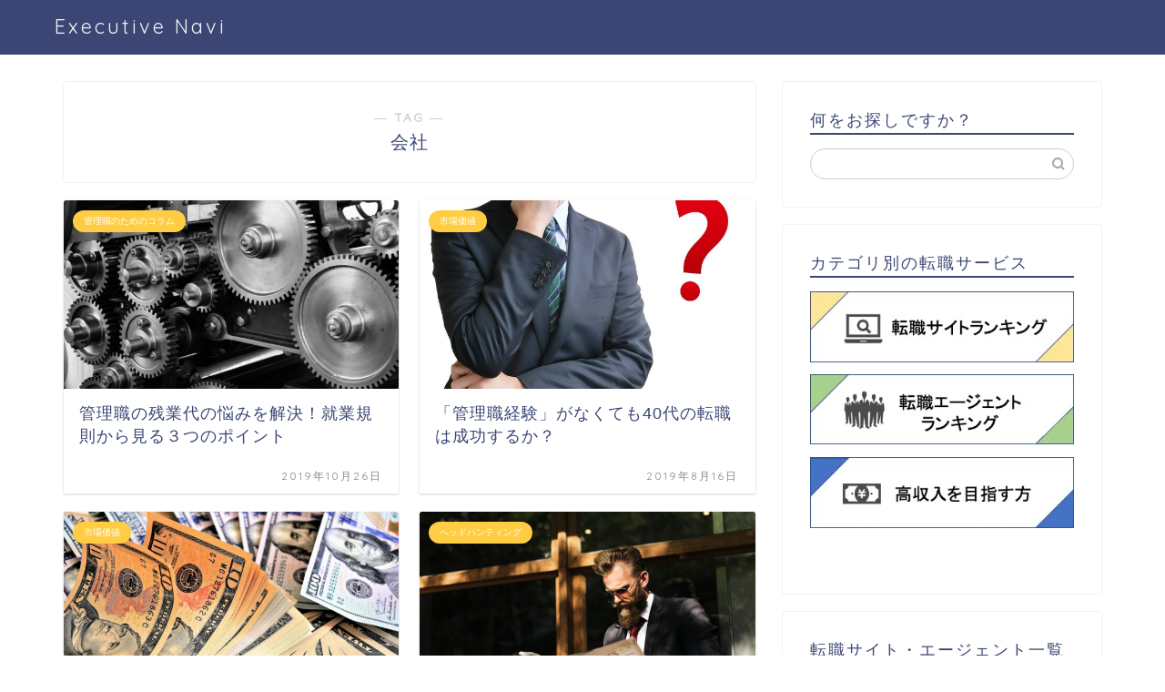

--- FILE ---
content_type: text/html; charset=UTF-8
request_url: https://executivenavi.com/archives/tag/%E4%BC%9A%E7%A4%BE
body_size: 17279
content:
<!DOCTYPE html>
<html lang="ja">
<head prefix="og: http://ogp.me/ns# fb: http://ogp.me/ns/fb# article: http://ogp.me/ns/article#">
<meta charset="utf-8">
<meta http-equiv="X-UA-Compatible" content="IE=edge">
<meta name="viewport" content="width=device-width, initial-scale=1">
<!-- ここからOGP -->
<meta property="og:type" content="blog">
<meta property="og:title" content="会社タグの記事一覧｜Executive Navi（エグゼクティブナビ）">
<meta property="og:url" content="https://executivenavi.com/archives/tag/%e3%81%82%e3%82%8b%e3%81%ae">
<meta property="og:image" content="https://executivenavi.com/wp-content/uploads/2019/09/yotakaGJ0937_TP_V4-1.jpg">
<meta property="og:site_name" content="Executive Navi（エグゼクティブナビ）">
<meta property="fb:admins" content="">
<meta name="twitter:card" content="summary_large_image">
<!-- ここまでOGP --> 

<link rel="shortcut icon" href="https://executivenavi.com/wp-content/themes/jin/favicon.ico">
<link rel="canonical" href="https://executivenavi.com">
<title>【会社】タグの記事一覧｜Executive Navi（エグゼクティブナビ）</title>
<meta name='robots' content='max-image-preview:large' />
<link rel='preconnect' href='//platform.twitter.com' crossorigin/><link rel='prefetch' href='//fonts.googleapis.com/css?family=Quicksand' crossorigin/><!-- Google Tag Manager -->
		<script>(function(w,d,s,l,i){w[l]=w[l]||[];w[l].push({'gtm.start':
		new Date().getTime(),event:'gtm.js'});var f=d.getElementsByTagName(s)[0],
		j=d.createElement(s),dl=l!='dataLayer'?'&l='+l:'';j.async=true;j.src=
		'https://www.googletagmanager.com/gtm.js?id='+i+dl;f.parentNode.insertBefore(j,f);
		})(window,document,'script','dataLayer','GTM-MPLKWRS');</script>
		<!-- End Google Tag Manager --><script type="text/javascript">var ajaxurl = "https://executivenavi.com/wp-admin/admin-ajax.php";</script><script async src="https://pagead2.googlesyndication.com/pagead/js/adsbygoogle.js?client=ca-pub-8981175802834036"
    crossorigin="anonymous"></script><link rel='dns-prefetch' href='//ajax.googleapis.com' />
<link rel='dns-prefetch' href='//cdnjs.cloudflare.com' />
<link rel='dns-prefetch' href='//s.w.org' />
<link rel="alternate" type="application/rss+xml" title="Executive Navi（エグゼクティブナビ） &raquo; フィード" href="https://executivenavi.com/feed" />
<link rel="alternate" type="application/rss+xml" title="Executive Navi（エグゼクティブナビ） &raquo; コメントフィード" href="https://executivenavi.com/comments/feed" />
<link rel="alternate" type="application/rss+xml" title="Executive Navi（エグゼクティブナビ） &raquo; 会社 タグのフィード" href="https://executivenavi.com/archives/tag/%e4%bc%9a%e7%a4%be/feed" />
		<script type="text/javascript">
			window._wpemojiSettings = {"baseUrl":"https:\/\/s.w.org\/images\/core\/emoji\/13.1.0\/72x72\/","ext":".png","svgUrl":"https:\/\/s.w.org\/images\/core\/emoji\/13.1.0\/svg\/","svgExt":".svg","source":{"concatemoji":"https:\/\/executivenavi.com\/wp-includes\/js\/wp-emoji-release.min.js?ver=5.8.12"}};
			!function(e,a,t){var n,r,o,i=a.createElement("canvas"),p=i.getContext&&i.getContext("2d");function s(e,t){var a=String.fromCharCode;p.clearRect(0,0,i.width,i.height),p.fillText(a.apply(this,e),0,0);e=i.toDataURL();return p.clearRect(0,0,i.width,i.height),p.fillText(a.apply(this,t),0,0),e===i.toDataURL()}function c(e){var t=a.createElement("script");t.src=e,t.defer=t.type="text/javascript",a.getElementsByTagName("head")[0].appendChild(t)}for(o=Array("flag","emoji"),t.supports={everything:!0,everythingExceptFlag:!0},r=0;r<o.length;r++)t.supports[o[r]]=function(e){if(!p||!p.fillText)return!1;switch(p.textBaseline="top",p.font="600 32px Arial",e){case"flag":return s([127987,65039,8205,9895,65039],[127987,65039,8203,9895,65039])?!1:!s([55356,56826,55356,56819],[55356,56826,8203,55356,56819])&&!s([55356,57332,56128,56423,56128,56418,56128,56421,56128,56430,56128,56423,56128,56447],[55356,57332,8203,56128,56423,8203,56128,56418,8203,56128,56421,8203,56128,56430,8203,56128,56423,8203,56128,56447]);case"emoji":return!s([10084,65039,8205,55357,56613],[10084,65039,8203,55357,56613])}return!1}(o[r]),t.supports.everything=t.supports.everything&&t.supports[o[r]],"flag"!==o[r]&&(t.supports.everythingExceptFlag=t.supports.everythingExceptFlag&&t.supports[o[r]]);t.supports.everythingExceptFlag=t.supports.everythingExceptFlag&&!t.supports.flag,t.DOMReady=!1,t.readyCallback=function(){t.DOMReady=!0},t.supports.everything||(n=function(){t.readyCallback()},a.addEventListener?(a.addEventListener("DOMContentLoaded",n,!1),e.addEventListener("load",n,!1)):(e.attachEvent("onload",n),a.attachEvent("onreadystatechange",function(){"complete"===a.readyState&&t.readyCallback()})),(n=t.source||{}).concatemoji?c(n.concatemoji):n.wpemoji&&n.twemoji&&(c(n.twemoji),c(n.wpemoji)))}(window,document,window._wpemojiSettings);
		</script>
		<style type="text/css">
img.wp-smiley,
img.emoji {
	display: inline !important;
	border: none !important;
	box-shadow: none !important;
	height: 1em !important;
	width: 1em !important;
	margin: 0 .07em !important;
	vertical-align: -0.1em !important;
	background: none !important;
	padding: 0 !important;
}
</style>
	<link rel='stylesheet' id='wp-block-library-css'  href='https://executivenavi.com/wp-includes/css/dist/block-library/style.min.css?ver=5.8.12' type='text/css' media='all' />
<style id='rinkerg-gutenberg-rinker-style-inline-css' type='text/css'>
.wp-block-create-block-block{background-color:#21759b;color:#fff;padding:2px}

</style>
<link rel='stylesheet' id='webtasu-style-css'  href='https://executivenavi.com/wp-content/plugins/webtasu-writing/webtasu-style.css?ver=1.5.1' type='text/css' media='all' />
<link rel='stylesheet' id='shortcode-css'  href='https://executivenavi.com/wp-content/plugins/webtasu-writing/library/css/stork-shortcode.css?ver=1.5.1' type='text/css' media='all' />
<link rel='stylesheet' id='rtoc-css'  href='https://executivenavi.com/wp-content/plugins/webtasu-writing/include/rtoc.css?ver=1.5.1' type='text/css' media='all' />
<link rel='stylesheet' id='yyi_rinker_stylesheet-css'  href='https://executivenavi.com/wp-content/plugins/yyi-rinker/css/style.css?v=1.10.2&#038;ver=5.8.12' type='text/css' media='all' />
<link rel='stylesheet' id='theme-style-css'  href='https://executivenavi.com/wp-content/themes/jin/style.css?ver=5.8.12' type='text/css' media='all' />
<link rel='stylesheet' id='swiper-style-css'  href='https://cdnjs.cloudflare.com/ajax/libs/Swiper/4.0.7/css/swiper.min.css?ver=5.8.12' type='text/css' media='all' />
<link rel='stylesheet' id='tablepress-default-css'  href='https://executivenavi.com/wp-content/plugins/tablepress/css/build/default.css?ver=2.1.7' type='text/css' media='all' />
<link rel="https://api.w.org/" href="https://executivenavi.com/wp-json/" /><link rel="alternate" type="application/json" href="https://executivenavi.com/wp-json/wp/v2/tags/23" /><style>
.yyi-rinker-images {
    display: flex;
    justify-content: center;
    align-items: center;
    position: relative;

}
div.yyi-rinker-image img.yyi-rinker-main-img.hidden {
    display: none;
}

.yyi-rinker-images-arrow {
    cursor: pointer;
    position: absolute;
    top: 50%;
    display: block;
    margin-top: -11px;
    opacity: 0.6;
    width: 22px;
}

.yyi-rinker-images-arrow-left{
    left: -10px;
}
.yyi-rinker-images-arrow-right{
    right: -10px;
}

.yyi-rinker-images-arrow-left.hidden {
    display: none;
}

.yyi-rinker-images-arrow-right.hidden {
    display: none;
}
div.yyi-rinker-contents.yyi-rinker-design-tate  div.yyi-rinker-box{
    flex-direction: column;
}

div.yyi-rinker-contents.yyi-rinker-design-slim div.yyi-rinker-box .yyi-rinker-links {
    flex-direction: column;
}

div.yyi-rinker-contents.yyi-rinker-design-slim div.yyi-rinker-info {
    width: 100%;
}

div.yyi-rinker-contents.yyi-rinker-design-slim .yyi-rinker-title {
    text-align: center;
}

div.yyi-rinker-contents.yyi-rinker-design-slim .yyi-rinker-links {
    text-align: center;
}
div.yyi-rinker-contents.yyi-rinker-design-slim .yyi-rinker-image {
    margin: auto;
}

div.yyi-rinker-contents.yyi-rinker-design-slim div.yyi-rinker-info ul.yyi-rinker-links li {
	align-self: stretch;
}
div.yyi-rinker-contents.yyi-rinker-design-slim div.yyi-rinker-box div.yyi-rinker-info {
	padding: 0;
}
div.yyi-rinker-contents.yyi-rinker-design-slim div.yyi-rinker-box {
	flex-direction: column;
	padding: 14px 5px 0;
}

.yyi-rinker-design-slim div.yyi-rinker-box div.yyi-rinker-info {
	text-align: center;
}

.yyi-rinker-design-slim div.price-box span.price {
	display: block;
}

div.yyi-rinker-contents.yyi-rinker-design-slim div.yyi-rinker-info div.yyi-rinker-title a{
	font-size:16px;
}

div.yyi-rinker-contents.yyi-rinker-design-slim ul.yyi-rinker-links li.amazonkindlelink:before,  div.yyi-rinker-contents.yyi-rinker-design-slim ul.yyi-rinker-links li.amazonlink:before,  div.yyi-rinker-contents.yyi-rinker-design-slim ul.yyi-rinker-links li.rakutenlink:before,  div.yyi-rinker-contents.yyi-rinker-design-slim ul.yyi-rinker-links li.yahoolink:before {
	font-size:12px;
}

div.yyi-rinker-contents.yyi-rinker-design-slim ul.yyi-rinker-links li a {
	font-size: 13px;
}
.entry-content ul.yyi-rinker-links li {
	padding: 0;
}

div.yyi-rinker-contents .yyi-rinker-attention.attention_desing_right_ribbon {
    width: 89px;
    height: 91px;
    position: absolute;
    top: -1px;
    right: -1px;
    left: auto;
    overflow: hidden;
}

div.yyi-rinker-contents .yyi-rinker-attention.attention_desing_right_ribbon span {
    display: inline-block;
    width: 146px;
    position: absolute;
    padding: 4px 0;
    left: -13px;
    top: 12px;
    text-align: center;
    font-size: 12px;
    line-height: 24px;
    -webkit-transform: rotate(45deg);
    transform: rotate(45deg);
    box-shadow: 0 1px 3px rgba(0, 0, 0, 0.2);
}

div.yyi-rinker-contents .yyi-rinker-attention.attention_desing_right_ribbon {
    background: none;
}
.yyi-rinker-attention.attention_desing_right_ribbon .yyi-rinker-attention-after,
.yyi-rinker-attention.attention_desing_right_ribbon .yyi-rinker-attention-before{
display:none;
}
div.yyi-rinker-use-right_ribbon div.yyi-rinker-title {
    margin-right: 2rem;
}

				</style>	<style type="text/css">
		#wrapper {
			background-color: #fff;
			background-image: url();
					}

		.related-entry-headline-text span:before,
		#comment-title span:before,
		#reply-title span:before {
			background-color: #3b4675;
			border-color: #3b4675 !important;
		}

		#breadcrumb:after,
		#page-top a {
			background-color: #3b4675;
		}

		footer {
			background-color: #3b4675;
		}

		.footer-inner a,
		#copyright,
		#copyright-center {
			border-color: #fff !important;
			color: #fff !important;
		}

		#footer-widget-area {
			border-color: #fff !important;
		}

		.page-top-footer a {
			color: #3b4675 !important;
		}

		#breadcrumb ul li,
		#breadcrumb ul li a {
			color: #3b4675 !important;
		}

		body,
		a,
		a:link,
		a:visited,
		.my-profile,
		.widgettitle,
		.tabBtn-mag label {
			color: #3b4675;
		}

		a:hover {
			color: #008db7;
		}

		.widget_nav_menu ul>li>a:before,
		.widget_categories ul>li>a:before,
		.widget_pages ul>li>a:before,
		.widget_recent_entries ul>li>a:before,
		.widget_archive ul>li>a:before,
		.widget_archive form:after,
		.widget_categories form:after,
		.widget_nav_menu ul>li>ul.sub-menu>li>a:before,
		.widget_categories ul>li>.children>li>a:before,
		.widget_pages ul>li>.children>li>a:before,
		.widget_nav_menu ul>li>ul.sub-menu>li>ul.sub-menu li>a:before,
		.widget_categories ul>li>.children>li>.children li>a:before,
		.widget_pages ul>li>.children>li>.children li>a:before {
			color: #3b4675;
		}

		.widget_nav_menu ul .sub-menu .sub-menu li a:before {
			background-color: #3b4675 !important;
		}
		.d--labeling-act-border{
			border-color: rgba(59,70,117,0.18);
		}
		.c--labeling-act.d--labeling-act-solid{
			background-color: rgba(59,70,117,0.06);
		}
		.a--labeling-act{
			color: rgba(59,70,117,0.6);
		}
		.a--labeling-small-act span{
			background-color: rgba(59,70,117,0.21);
		}


		footer .footer-widget,
		footer .footer-widget a,
		footer .footer-widget ul li,
		.footer-widget.widget_nav_menu ul>li>a:before,
		.footer-widget.widget_categories ul>li>a:before,
		.footer-widget.widget_recent_entries ul>li>a:before,
		.footer-widget.widget_pages ul>li>a:before,
		.footer-widget.widget_archive ul>li>a:before,
		footer .widget_tag_cloud .tagcloud a:before {
			color: #fff !important;
			border-color: #fff !important;
		}

		footer .footer-widget .widgettitle {
			color: #fff !important;
			border-color: #ffcd44 !important;
		}

		footer .widget_nav_menu ul .children .children li a:before,
		footer .widget_categories ul .children .children li a:before,
		footer .widget_nav_menu ul .sub-menu .sub-menu li a:before {
			background-color: #fff !important;
		}

		#drawernav a:hover,
		.post-list-title,
		#prev-next p,
		#toc_container .toc_list li a {
			color: #3b4675 !important;
		}

		#header-box {
			background-color: #3b4675;
		}

		@media (min-width: 768px) {

			#header-box .header-box10-bg:before,
			#header-box .header-box11-bg:before {
				border-radius: 2px;
			}
		}

		@media (min-width: 768px) {
			.top-image-meta {
				margin-top: calc(0px - 30px);
			}
		}

		@media (min-width: 1200px) {
			.top-image-meta {
				margin-top: calc(0px);
			}
		}

		.pickup-contents:before {
			background-color: #3b4675 !important;
		}

		.main-image-text {
			color: #555;
		}

		.main-image-text-sub {
			color: #555;
		}

		@media (min-width: 481px) {
			#site-info {
				padding-top: 15px !important;
				padding-bottom: 15px !important;
			}
		}

		#site-info span a {
			color: #f4f4f4 !important;
		}

		#headmenu .headsns .line a svg {
			fill: #f4f4f4 !important;
		}

		#headmenu .headsns a,
		#headmenu {
			color: #f4f4f4 !important;
			border-color: #f4f4f4 !important;
		}

		.profile-follow .line-sns a svg {
			fill: #3b4675 !important;
		}

		.profile-follow .line-sns a:hover svg {
			fill: #ffcd44 !important;
		}

		.profile-follow a {
			color: #3b4675 !important;
			border-color: #3b4675 !important;
		}

		.profile-follow a:hover,
		#headmenu .headsns a:hover {
			color: #ffcd44 !important;
			border-color: #ffcd44 !important;
		}

		.search-box:hover {
			color: #ffcd44 !important;
			border-color: #ffcd44 !important;
		}

		#header #headmenu .headsns .line a:hover svg {
			fill: #ffcd44 !important;
		}

		.cps-icon-bar,
		#navtoggle:checked+.sp-menu-open .cps-icon-bar {
			background-color: #f4f4f4;
		}

		#nav-container {
			background-color: #fff;
		}

		.menu-box .menu-item svg {
			fill: #f4f4f4;
		}

		#drawernav ul.menu-box>li>a,
		#drawernav2 ul.menu-box>li>a,
		#drawernav3 ul.menu-box>li>a,
		#drawernav4 ul.menu-box>li>a,
		#drawernav5 ul.menu-box>li>a,
		#drawernav ul.menu-box>li.menu-item-has-children:after,
		#drawernav2 ul.menu-box>li.menu-item-has-children:after,
		#drawernav3 ul.menu-box>li.menu-item-has-children:after,
		#drawernav4 ul.menu-box>li.menu-item-has-children:after,
		#drawernav5 ul.menu-box>li.menu-item-has-children:after {
			color: #f4f4f4 !important;
		}

		#drawernav ul.menu-box li a,
		#drawernav2 ul.menu-box li a,
		#drawernav3 ul.menu-box li a,
		#drawernav4 ul.menu-box li a,
		#drawernav5 ul.menu-box li a {
			font-size: 14px !important;
		}

		#drawernav3 ul.menu-box>li {
			color: #3b4675 !important;
		}

		#drawernav4 .menu-box>.menu-item>a:after,
		#drawernav3 .menu-box>.menu-item>a:after,
		#drawernav .menu-box>.menu-item>a:after {
			background-color: #f4f4f4 !important;
		}

		#drawernav2 .menu-box>.menu-item:hover,
		#drawernav5 .menu-box>.menu-item:hover {
			border-top-color: #3b4675 !important;
		}

		.cps-info-bar a {
			background-color: #ffcd44 !important;
		}

		@media (min-width: 768px) {
			.post-list-mag .post-list-item:not(:nth-child(2n)) {
				margin-right: 2.6%;
			}
		}

		@media (min-width: 768px) {

			#tab-1:checked~.tabBtn-mag li [for="tab-1"]:after,
			#tab-2:checked~.tabBtn-mag li [for="tab-2"]:after,
			#tab-3:checked~.tabBtn-mag li [for="tab-3"]:after,
			#tab-4:checked~.tabBtn-mag li [for="tab-4"]:after {
				border-top-color: #3b4675 !important;
			}

			.tabBtn-mag label {
				border-bottom-color: #3b4675 !important;
			}
		}

		#tab-1:checked~.tabBtn-mag li [for="tab-1"],
		#tab-2:checked~.tabBtn-mag li [for="tab-2"],
		#tab-3:checked~.tabBtn-mag li [for="tab-3"],
		#tab-4:checked~.tabBtn-mag li [for="tab-4"],
		#prev-next a.next:after,
		#prev-next a.prev:after,
		.more-cat-button a:hover span:before {
			background-color: #3b4675 !important;
		}


		.swiper-slide .post-list-cat,
		.post-list-mag .post-list-cat,
		.post-list-mag3col .post-list-cat,
		.post-list-mag-sp1col .post-list-cat,
		.swiper-pagination-bullet-active,
		.pickup-cat,
		.post-list .post-list-cat,
		#breadcrumb .bcHome a:hover span:before,
		.popular-item:nth-child(1) .pop-num,
		.popular-item:nth-child(2) .pop-num,
		.popular-item:nth-child(3) .pop-num {
			background-color: #ffcd44 !important;
		}

		.sidebar-btn a,
		.profile-sns-menu {
			background-color: #ffcd44 !important;
		}

		.sp-sns-menu a,
		.pickup-contents-box a:hover .pickup-title {
			border-color: #3b4675 !important;
			color: #3b4675 !important;
		}

		.pro-line svg {
			fill: #3b4675 !important;
		}

		.cps-post-cat a,
		.meta-cat,
		.popular-cat {
			background-color: #ffcd44 !important;
			border-color: #ffcd44 !important;
		}

		.tagicon,
		.tag-box a,
		#toc_container .toc_list>li,
		#toc_container .toc_title {
			color: #3b4675 !important;
		}

		.widget_tag_cloud a::before {
			color: #3b4675 !important;
		}

		.tag-box a,
		#toc_container:before {
			border-color: #3b4675 !important;
		}

		.cps-post-cat a:hover {
			color: #008db7 !important;
		}

		.pagination li:not([class*="current"]) a:hover,
		.widget_tag_cloud a:hover {
			background-color: #3b4675 !important;
		}

		.pagination li:not([class*="current"]) a:hover {
			opacity: 0.5 !important;
		}

		.pagination li.current a {
			background-color: #3b4675 !important;
			border-color: #3b4675 !important;
		}

		.nextpage a:hover span {
			color: #3b4675 !important;
			border-color: #3b4675 !important;
		}

		.cta-content:before {
			background-color: #6FBFCA !important;
		}

		.cta-text,
		.info-title {
			color: #fff !important;
		}

		#footer-widget-area.footer_style1 .widgettitle {
			border-color: #ffcd44 !important;
		}

		.sidebar_style1 .widgettitle,
		.sidebar_style5 .widgettitle {
			border-color: #3b4675 !important;
		}

		.sidebar_style2 .widgettitle,
		.sidebar_style4 .widgettitle,
		.sidebar_style6 .widgettitle,
		#home-bottom-widget .widgettitle,
		#home-top-widget .widgettitle,
		#post-bottom-widget .widgettitle,
		#post-top-widget .widgettitle {
			background-color: #3b4675 !important;
		}

		#home-bottom-widget .widget_search .search-box input[type="submit"],
		#home-top-widget .widget_search .search-box input[type="submit"],
		#post-bottom-widget .widget_search .search-box input[type="submit"],
		#post-top-widget .widget_search .search-box input[type="submit"] {
			background-color: #ffcd44 !important;
		}

		.tn-logo-size {
			font-size: 160% !important;
		}

		@media (min-width: 481px) {
			.tn-logo-size img {
				width: calc(160%*0.5) !important;
			}
		}

		@media (min-width: 768px) {
			.tn-logo-size img {
				width: calc(160%*2.2) !important;
			}
		}

		@media (min-width: 1200px) {
			.tn-logo-size img {
				width: 160% !important;
			}
		}

		.sp-logo-size {
			font-size: 100% !important;
		}

		.sp-logo-size img {
			width: 100% !important;
		}

		.cps-post-main ul>li:before,
		.cps-post-main ol>li:before {
			background-color: #ffcd44 !important;
		}

		.profile-card .profile-title {
			background-color: #3b4675 !important;
		}

		.profile-card {
			border-color: #3b4675 !important;
		}

		.cps-post-main a {
			color: #008db7;
		}

		.cps-post-main .marker {
			background: -webkit-linear-gradient(transparent 60%, #ffcedb 0%);
			background: linear-gradient(transparent 60%, #ffcedb 0%);
		}

		.cps-post-main .marker2 {
			background: -webkit-linear-gradient(transparent 60%, #a9eaf2 0%);
			background: linear-gradient(transparent 60%, #a9eaf2 0%);
		}

		.cps-post-main .jic-sc {
			color: #e9546b;
		}


		.simple-box1 {
			border-color: #ef9b9b !important;
		}

		.simple-box2 {
			border-color: #f2bf7d !important;
		}

		.simple-box3 {
			border-color: #b5e28a !important;
		}

		.simple-box4 {
			border-color: #7badd8 !important;
		}

		.simple-box4:before {
			background-color: #7badd8;
		}

		.simple-box5 {
			border-color: #e896c7 !important;
		}

		.simple-box5:before {
			background-color: #e896c7;
		}

		.simple-box6 {
			background-color: #fffdef !important;
		}

		.simple-box7 {
			border-color: #def1f9 !important;
		}

		.simple-box7:before {
			background-color: #def1f9 !important;
		}

		.simple-box8 {
			border-color: #96ddc1 !important;
		}

		.simple-box8:before {
			background-color: #96ddc1 !important;
		}

		.simple-box9:before {
			background-color: #e1c0e8 !important;
		}

		.simple-box9:after {
			border-color: #e1c0e8 #e1c0e8 #fff #fff !important;
		}

		.kaisetsu-box1:before,
		.kaisetsu-box1-title {
			background-color: #ffb49e !important;
		}

		.kaisetsu-box2 {
			border-color: #89c2f4 !important;
		}

		.kaisetsu-box2-title {
			background-color: #89c2f4 !important;
		}

		.kaisetsu-box4 {
			border-color: #ea91a9 !important;
		}

		.kaisetsu-box4-title {
			background-color: #ea91a9 !important;
		}

		.kaisetsu-box5:before {
			background-color: #57b3ba !important;
		}

		.kaisetsu-box5-title {
			background-color: #57b3ba !important;
		}

		.concept-box1 {
			border-color: #85db8f !important;
		}

		.concept-box1:after {
			background-color: #85db8f !important;
		}

		.concept-box1:before {
			content: "ポイント" !important;
			color: #85db8f !important;
		}

		.concept-box2 {
			border-color: #f7cf6a !important;
		}

		.concept-box2:after {
			background-color: #f7cf6a !important;
		}

		.concept-box2:before {
			content: "注意点" !important;
			color: #f7cf6a !important;
		}

		.concept-box3 {
			border-color: #86cee8 !important;
		}

		.concept-box3:after {
			background-color: #86cee8 !important;
		}

		.concept-box3:before {
			content: "良い例" !important;
			color: #86cee8 !important;
		}

		.concept-box4 {
			border-color: #ed8989 !important;
		}

		.concept-box4:after {
			background-color: #ed8989 !important;
		}

		.concept-box4:before {
			content: "悪い例" !important;
			color: #ed8989 !important;
		}

		.concept-box5 {
			border-color: #9e9e9e !important;
		}

		.concept-box5:after {
			background-color: #9e9e9e !important;
		}

		.concept-box5:before {
			content: "参考" !important;
			color: #9e9e9e !important;
		}

		.concept-box6 {
			border-color: #8eaced !important;
		}

		.concept-box6:after {
			background-color: #8eaced !important;
		}

		.concept-box6:before {
			content: "メモ" !important;
			color: #8eaced !important;
		}

		.innerlink-box1,
		.blog-card {
			border-color: #73bc9b !important;
		}

		.innerlink-box1-title {
			background-color: #73bc9b !important;
			border-color: #73bc9b !important;
		}

		.innerlink-box1:before,
		.blog-card-hl-box {
			background-color: #73bc9b !important;
		}

		.jin-ac-box01-title::after {
			color: #3b4675;
		}

		.color-button01 a,
		.color-button01 a:hover,
		.color-button01:before {
			background-color: #008db7 !important;
		}

		.top-image-btn-color a,
		.top-image-btn-color a:hover,
		.top-image-btn-color:before {
			background-color: #ffcd44 !important;
		}

		.color-button02 a,
		.color-button02 a:hover,
		.color-button02:before {
			background-color: #d9333f !important;
		}

		.color-button01-big a,
		.color-button01-big a:hover,
		.color-button01-big:before {
			background-color: #3296d1 !important;
		}

		.color-button01-big a,
		.color-button01-big:before {
			border-radius: 5px !important;
		}

		.color-button01-big a {
			padding-top: 20px !important;
			padding-bottom: 20px !important;
		}

		.color-button02-big a,
		.color-button02-big a:hover,
		.color-button02-big:before {
			background-color: #83d159 !important;
		}

		.color-button02-big a,
		.color-button02-big:before {
			border-radius: 5px !important;
		}

		.color-button02-big a {
			padding-top: 20px !important;
			padding-bottom: 20px !important;
		}

		.color-button01-big {
			width: 75% !important;
		}

		.color-button02-big {
			width: 75% !important;
		}

		.top-image-btn-color:before,
		.color-button01:before,
		.color-button02:before,
		.color-button01-big:before,
		.color-button02-big:before {
			bottom: -1px;
			left: -1px;
			width: 100%;
			height: 100%;
			border-radius: 6px;
			box-shadow: 0px 1px 5px 0px rgba(0, 0, 0, 0.25);
			-webkit-transition: all .4s;
			transition: all .4s;
		}

		.top-image-btn-color a:hover,
		.color-button01 a:hover,
		.color-button02 a:hover,
		.color-button01-big a:hover,
		.color-button02-big a:hover {
			-webkit-transform: translateY(2px);
			transform: translateY(2px);
			-webkit-filter: brightness(0.95);
			filter: brightness(0.95);
		}

		.top-image-btn-color:hover:before,
		.color-button01:hover:before,
		.color-button02:hover:before,
		.color-button01-big:hover:before,
		.color-button02-big:hover:before {
			-webkit-transform: translateY(2px);
			transform: translateY(2px);
			box-shadow: none !important;
		}

		.h2-style01 h2,
		.h2-style02 h2:before,
		.h2-style03 h2,
		.h2-style04 h2:before,
		.h2-style05 h2,
		.h2-style07 h2:before,
		.h2-style07 h2:after,
		.h3-style03 h3:before,
		.h3-style02 h3:before,
		.h3-style05 h3:before,
		.h3-style07 h3:before,
		.h2-style08 h2:after,
		.h2-style10 h2:before,
		.h2-style10 h2:after,
		.h3-style02 h3:after,
		.h4-style02 h4:before {
			background-color: #3b4675 !important;
		}

		.h3-style01 h3,
		.h3-style04 h3,
		.h3-style05 h3,
		.h3-style06 h3,
		.h4-style01 h4,
		.h2-style02 h2,
		.h2-style08 h2,
		.h2-style08 h2:before,
		.h2-style09 h2,
		.h4-style03 h4 {
			border-color: #3b4675 !important;
		}

		.h2-style05 h2:before {
			border-top-color: #3b4675 !important;
		}

		.h2-style06 h2:before,
		.sidebar_style3 .widgettitle:after {
			background-image: linear-gradient(-45deg,
					transparent 25%,
					#3b4675 25%,
					#3b4675 50%,
					transparent 50%,
					transparent 75%,
					#3b4675 75%,
					#3b4675);
		}

		.jin-h2-icons.h2-style02 h2 .jic:before,
		.jin-h2-icons.h2-style04 h2 .jic:before,
		.jin-h2-icons.h2-style06 h2 .jic:before,
		.jin-h2-icons.h2-style07 h2 .jic:before,
		.jin-h2-icons.h2-style08 h2 .jic:before,
		.jin-h2-icons.h2-style09 h2 .jic:before,
		.jin-h2-icons.h2-style10 h2 .jic:before,
		.jin-h3-icons.h3-style01 h3 .jic:before,
		.jin-h3-icons.h3-style02 h3 .jic:before,
		.jin-h3-icons.h3-style03 h3 .jic:before,
		.jin-h3-icons.h3-style04 h3 .jic:before,
		.jin-h3-icons.h3-style05 h3 .jic:before,
		.jin-h3-icons.h3-style06 h3 .jic:before,
		.jin-h3-icons.h3-style07 h3 .jic:before,
		.jin-h4-icons.h4-style01 h4 .jic:before,
		.jin-h4-icons.h4-style02 h4 .jic:before,
		.jin-h4-icons.h4-style03 h4 .jic:before,
		.jin-h4-icons.h4-style04 h4 .jic:before {
			color: #3b4675;
		}

		@media all and (-ms-high-contrast:none) {

			*::-ms-backdrop,
			.color-button01:before,
			.color-button02:before,
			.color-button01-big:before,
			.color-button02-big:before {
				background-color: #595857 !important;
			}
		}

		.jin-lp-h2 h2,
		.jin-lp-h2 h2 {
			background-color: transparent !important;
			border-color: transparent !important;
			color: #3b4675 !important;
		}

		.jincolumn-h3style2 {
			border-color: #3b4675 !important;
		}

		.jinlph2-style1 h2:first-letter {
			color: #3b4675 !important;
		}

		.jinlph2-style2 h2,
		.jinlph2-style3 h2 {
			border-color: #3b4675 !important;
		}

		.jin-photo-title .jin-fusen1-down,
		.jin-photo-title .jin-fusen1-even,
		.jin-photo-title .jin-fusen1-up {
			border-left-color: #3b4675;
		}

		.jin-photo-title .jin-fusen2,
		.jin-photo-title .jin-fusen3 {
			background-color: #3b4675;
		}

		.jin-photo-title .jin-fusen2:before,
		.jin-photo-title .jin-fusen3:before {
			border-top-color: #3b4675;
		}

		.has-huge-font-size {
			font-size: 42px !important;
		}

		.has-large-font-size {
			font-size: 36px !important;
		}

		.has-medium-font-size {
			font-size: 20px !important;
		}

		.has-normal-font-size {
			font-size: 16px !important;
		}

		.has-small-font-size {
			font-size: 13px !important;
		}
	</style>
<link rel="next" href="https://executivenavi.com/archives/tag/%E4%BC%9A%E7%A4%BE/page/2" />
	<style type="text/css">
		/*<!-- rtoc -->*/
		.rtoc-mokuji-content {
			background-color: #ffffff;
		}

		.rtoc-mokuji-content.frame1 {
			border: 1px solid #3f9cff;
		}

		.rtoc-mokuji-content #rtoc-mokuji-title {
			color: #555555;
		}

		.rtoc-mokuji-content .rtoc-mokuji li>a {
			color: #555555;
		}

		.rtoc-mokuji-content .mokuji_ul.level-1>.rtoc-item::before {
			background-color: #3f9cff !important;
		}

		.rtoc-mokuji-content .mokuji_ul.level-2>.rtoc-item::before {
			background-color: #3f9cff !important;
		}

		.rtoc-mokuji-content.frame2::before,
		.rtoc-mokuji-content.frame3,
		.rtoc-mokuji-content.frame4,
		.rtoc-mokuji-content.frame5 {
			border-color: #3f9cff !important;
		}

		.rtoc-mokuji-content.frame5::before,
		.rtoc-mokuji-content.frame5::after {
			background-color: #3f9cff;
		}

		.widget_block #rtoc-mokuji-widget-wrapper .rtoc-mokuji.level-1 .rtoc-item.rtoc-current:after,
		.widget #rtoc-mokuji-widget-wrapper .rtoc-mokuji.level-1 .rtoc-item.rtoc-current:after,
		#scrollad #rtoc-mokuji-widget-wrapper .rtoc-mokuji.level-1 .rtoc-item.rtoc-current:after,
		#sideBarTracking #rtoc-mokuji-widget-wrapper .rtoc-mokuji.level-1 .rtoc-item.rtoc-current:after {
			background-color: #3f9cff !important;
		}

		.cls-1,
		.cls-2 {
			stroke: #3f9cff;
		}

		.rtoc-mokuji-content .decimal_ol.level-2>.rtoc-item::before,
		.rtoc-mokuji-content .mokuji_ol.level-2>.rtoc-item::before,
		.rtoc-mokuji-content .decimal_ol.level-2>.rtoc-item::after,
		.rtoc-mokuji-content .decimal_ol.level-2>.rtoc-item::after {
			color: #3f9cff;
			background-color: #3f9cff;
		}

		.rtoc-mokuji-content .rtoc-mokuji.level-1>.rtoc-item::before {
			color: #3f9cff;
		}

		.rtoc-mokuji-content .decimal_ol>.rtoc-item::after {
			background-color: #3f9cff;
		}

		.rtoc-mokuji-content .decimal_ol>.rtoc-item::before {
			color: #3f9cff;
		}

		/*rtoc_return*/
		#rtoc_return a::before {
			background-image: url(https://executivenavi.com/wp-content/plugins/rich-table-of-content/include/../img/rtoc_return.png);
		}

		#rtoc_return a {
			background-color:  !important;
		}

		/* アクセントポイント */
		.rtoc-mokuji-content .level-1>.rtoc-item #rtocAC.accent-point::after {
			background-color: #3f9cff;
		}

		.rtoc-mokuji-content .level-2>.rtoc-item #rtocAC.accent-point::after {
			background-color: #3f9cff;
		}

		/* rtoc_addon */
			</style>
				<style type="text/css">
				.rtoc-mokuji-content #rtoc-mokuji-title {
					color: ;
				}

				.rtoc-mokuji-content.frame2::before,
				.rtoc-mokuji-content.frame3,
				.rtoc-mokuji-content.frame4,
				.rtoc-mokuji-content.frame5 {
					border-color: ;
				}

				.rtoc-mokuji-content .decimal_ol>.rtoc-item::before,
				.rtoc-mokuji-content .decimal_ol.level-2>.rtoc-item::before,
				.rtoc-mokuji-content .mokuji_ol>.rtoc-item::before {
					color: ;
				}

				.rtoc-mokuji-content .decimal_ol>.rtoc-item::after,
				.rtoc-mokuji-content .decimal_ol>.rtoc-item::after,
				.rtoc-mokuji-content .mokuji_ul.level-1>.rtoc-item::before,
				.rtoc-mokuji-content .mokuji_ul.level-2>.rtoc-item::before {
					background-color:  !important;
				}

							</style>
	
<!--カエレバCSS-->
<!--アプリーチCSS-->


</head>
<body class="archive tag tag-23" id="nofont-style">
<div id="wrapper">

		
	<div id="scroll-content" class="animate-off">
	
		<!--ヘッダー-->

					<div id="header-box" class="tn_on header-box animate-off">
	<div id="header" class="header-type1 header animate-off">
				
		<div id="site-info" class="ef">
												<span class="tn-logo-size"><a href='https://executivenavi.com/' title='Executive Navi（エグゼクティブナビ）' rel='home'>Executive Navi</a></span>
									</div>

		
	
			</div>
	
		
</div>
	
			
		<!--ヘッダー-->

		<div class="clearfix"></div>

			
														
		
	<div id="contents">
		
		<!--メインコンテンツ-->
		<main id="main-contents" class="main-contents article_style1 animate-off" itemscope itemtype="https://schema.org/Blog">
			<section class="cps-post-box hentry">
				<header class="archive-post-header">
											<span class="archive-title-sub ef">― TAG ―</span>
						<h1 class="archive-title entry-title" itemprop="headline">会社</h1>
										<div class="cps-post-meta vcard">
						<span class="writer fn" itemprop="author" itemscope itemtype="https://schema.org/Person"><span itemprop="name">マスター</span></span>
					</div>
				</header>
			</section>

			<section class="entry-content archive-box">
				<div class="toppost-list-box-simple">

	<div class="post-list-mag">
				<article class="post-list-item" itemscope itemtype="https://schema.org/BlogPosting">
	<a class="post-list-link" rel="bookmark" href="https://executivenavi.com/archives/186" itemprop='mainEntityOfPage'>
		<div class="post-list-inner">
			<div class="post-list-thumb" itemprop="image" itemscope itemtype="https://schema.org/ImageObject">
															<img src="https://d17tflpj0da9rb.cloudfront.net/executivenavi.com/wp-content/uploads/2020/05/04223752/CTO-640x360.jpg" class="attachment-small_size size-small_size wp-post-image" alt="" loading="lazy" width ="368" height ="207" />						<meta itemprop="url" content="https://d17tflpj0da9rb.cloudfront.net/executivenavi.com/wp-content/uploads/2020/05/04223752/CTO-640x360.jpg">
						<meta itemprop="width" content="640">
						<meta itemprop="height" content="360">
												</div>
			<div class="post-list-meta vcard">
								<span class="post-list-cat category-%e7%ae%a1%e7%90%86%e8%81%b7%e3%81%ae%e3%81%9f%e3%82%81%e3%81%ae%e3%82%b3%e3%83%a9%e3%83%a0" style="background-color:!important;" itemprop="keywords">管理職のためのコラム</span>
				
				<h2 class="post-list-title entry-title" itemprop="headline">管理職の残業代の悩みを解決！就業規則から見る３つのポイント</h2>

									<span class="post-list-date date updated ef" itemprop="datePublished dateModified" datetime="2019-10-26" content="2019-10-26">2019年10月26日</span>
				
				<span class="writer fn" itemprop="author" itemscope itemtype="https://schema.org/Person"><span itemprop="name">マスター</span></span>

				<div class="post-list-publisher" itemprop="publisher" itemscope itemtype="https://schema.org/Organization">
					<span itemprop="logo" itemscope itemtype="https://schema.org/ImageObject">
						<span itemprop="url"></span>
					</span>
					<span itemprop="name">Executive Navi（エグゼクティブナビ）</span>
				</div>
			</div>
		</div>
	</a>
</article>				<article class="post-list-item" itemscope itemtype="https://schema.org/BlogPosting">
	<a class="post-list-link" rel="bookmark" href="https://executivenavi.com/archives/902" itemprop='mainEntityOfPage'>
		<div class="post-list-inner">
			<div class="post-list-thumb" itemprop="image" itemscope itemtype="https://schema.org/ImageObject">
															<img src="https://d17tflpj0da9rb.cloudfront.net/executivenavi.com/wp-content/uploads/2020/05/04222336/420996_s-640x360.jpg" class="attachment-small_size size-small_size wp-post-image" alt="" loading="lazy" width ="368" height ="207" />						<meta itemprop="url" content="https://d17tflpj0da9rb.cloudfront.net/executivenavi.com/wp-content/uploads/2020/05/04222336/420996_s-640x360.jpg">
						<meta itemprop="width" content="640">
						<meta itemprop="height" content="360">
												</div>
			<div class="post-list-meta vcard">
								<span class="post-list-cat category-%e5%b8%82%e5%a0%b4%e4%be%a1%e5%80%a4" style="background-color:!important;" itemprop="keywords">市場価値</span>
				
				<h2 class="post-list-title entry-title" itemprop="headline">「管理職経験」がなくても40代の転職は成功するか？</h2>

									<span class="post-list-date date updated ef" itemprop="datePublished dateModified" datetime="2019-08-16" content="2019-08-16">2019年8月16日</span>
				
				<span class="writer fn" itemprop="author" itemscope itemtype="https://schema.org/Person"><span itemprop="name">なおれお</span></span>

				<div class="post-list-publisher" itemprop="publisher" itemscope itemtype="https://schema.org/Organization">
					<span itemprop="logo" itemscope itemtype="https://schema.org/ImageObject">
						<span itemprop="url"></span>
					</span>
					<span itemprop="name">Executive Navi（エグゼクティブナビ）</span>
				</div>
			</div>
		</div>
	</a>
</article>				<article class="post-list-item" itemscope itemtype="https://schema.org/BlogPosting">
	<a class="post-list-link" rel="bookmark" href="https://executivenavi.com/archives/620" itemprop='mainEntityOfPage'>
		<div class="post-list-inner">
			<div class="post-list-thumb" itemprop="image" itemscope itemtype="https://schema.org/ImageObject">
															<img src="https://d17tflpj0da9rb.cloudfront.net/executivenavi.com/wp-content/uploads/2019/08/04224354/safe-3125637_1920-640x360.jpg" class="attachment-small_size size-small_size wp-post-image" alt="" loading="lazy" width ="368" height ="207" />						<meta itemprop="url" content="https://d17tflpj0da9rb.cloudfront.net/executivenavi.com/wp-content/uploads/2019/08/04224354/safe-3125637_1920-640x360.jpg">
						<meta itemprop="width" content="640">
						<meta itemprop="height" content="360">
												</div>
			<div class="post-list-meta vcard">
								<span class="post-list-cat category-%e5%b8%82%e5%a0%b4%e4%be%a1%e5%80%a4" style="background-color:!important;" itemprop="keywords">市場価値</span>
				
				<h2 class="post-list-title entry-title" itemprop="headline">【おいくら？】エグゼクティブ転職の年収にまつわる情報を徹底解説</h2>

									<span class="post-list-date date updated ef" itemprop="datePublished dateModified" datetime="2019-08-09" content="2019-08-09">2019年8月9日</span>
				
				<span class="writer fn" itemprop="author" itemscope itemtype="https://schema.org/Person"><span itemprop="name">ふぉむ</span></span>

				<div class="post-list-publisher" itemprop="publisher" itemscope itemtype="https://schema.org/Organization">
					<span itemprop="logo" itemscope itemtype="https://schema.org/ImageObject">
						<span itemprop="url"></span>
					</span>
					<span itemprop="name">Executive Navi（エグゼクティブナビ）</span>
				</div>
			</div>
		</div>
	</a>
</article>				<article class="post-list-item" itemscope itemtype="https://schema.org/BlogPosting">
	<a class="post-list-link" rel="bookmark" href="https://executivenavi.com/archives/426" itemprop='mainEntityOfPage'>
		<div class="post-list-inner">
			<div class="post-list-thumb" itemprop="image" itemscope itemtype="https://schema.org/ImageObject">
															<img src="https://d17tflpj0da9rb.cloudfront.net/executivenavi.com/wp-content/uploads/2019/08/04222323/beard-2642609_1920-640x360.jpg" class="attachment-small_size size-small_size wp-post-image" alt="" loading="lazy" width ="368" height ="207" />						<meta itemprop="url" content="https://d17tflpj0da9rb.cloudfront.net/executivenavi.com/wp-content/uploads/2019/08/04222323/beard-2642609_1920-640x360.jpg">
						<meta itemprop="width" content="640">
						<meta itemprop="height" content="360">
												</div>
			<div class="post-list-meta vcard">
								<span class="post-list-cat category-%e3%83%98%e3%83%83%e3%83%89%e3%83%8f%e3%83%b3%e3%83%86%e3%82%a3%e3%83%b3%e3%82%b0" style="background-color:!important;" itemprop="keywords">ヘッドハンティング</span>
				
				<h2 class="post-list-title entry-title" itemprop="headline">エグゼクティブ転職専用のヘッドハンティングサイトを5つ紹介！</h2>

									<span class="post-list-date date updated ef" itemprop="datePublished dateModified" datetime="2019-08-06" content="2019-08-06">2019年8月6日</span>
				
				<span class="writer fn" itemprop="author" itemscope itemtype="https://schema.org/Person"><span itemprop="name">ふぉむ</span></span>

				<div class="post-list-publisher" itemprop="publisher" itemscope itemtype="https://schema.org/Organization">
					<span itemprop="logo" itemscope itemtype="https://schema.org/ImageObject">
						<span itemprop="url"></span>
					</span>
					<span itemprop="name">Executive Navi（エグゼクティブナビ）</span>
				</div>
			</div>
		</div>
	</a>
</article>				<article class="post-list-item" itemscope itemtype="https://schema.org/BlogPosting">
	<a class="post-list-link" rel="bookmark" href="https://executivenavi.com/archives/1389" itemprop='mainEntityOfPage'>
		<div class="post-list-inner">
			<div class="post-list-thumb" itemprop="image" itemscope itemtype="https://schema.org/ImageObject">
															<img src="https://d17tflpj0da9rb.cloudfront.net/executivenavi.com/wp-content/uploads/2019/08/04222515/2233685_m-640x360.jpg" class="attachment-small_size size-small_size wp-post-image" alt="" loading="lazy" width ="368" height ="207" />						<meta itemprop="url" content="https://d17tflpj0da9rb.cloudfront.net/executivenavi.com/wp-content/uploads/2019/08/04222515/2233685_m-640x360.jpg">
						<meta itemprop="width" content="640">
						<meta itemprop="height" content="360">
												</div>
			<div class="post-list-meta vcard">
								<span class="post-list-cat category-%e7%a4%be%e9%95%b7%e3%83%bb%e5%bd%b9%e5%93%a1%e3%81%ae%e3%81%9f%e3%82%81%e3%81%ae%e3%82%b3%e3%83%a9%e3%83%a0" style="background-color:!important;" itemprop="keywords">社長・役員のためのコラム</span>
				
				<h2 class="post-list-title entry-title" itemprop="headline">【サラリーマンにはわからない】社長が辛いと感じる要因とは？</h2>

									<span class="post-list-date date updated ef" itemprop="datePublished dateModified" datetime="2019-08-03" content="2019-08-03">2019年8月3日</span>
				
				<span class="writer fn" itemprop="author" itemscope itemtype="https://schema.org/Person"><span itemprop="name">デラお</span></span>

				<div class="post-list-publisher" itemprop="publisher" itemscope itemtype="https://schema.org/Organization">
					<span itemprop="logo" itemscope itemtype="https://schema.org/ImageObject">
						<span itemprop="url"></span>
					</span>
					<span itemprop="name">Executive Navi（エグゼクティブナビ）</span>
				</div>
			</div>
		</div>
	</a>
</article>				<article class="post-list-item" itemscope itemtype="https://schema.org/BlogPosting">
	<a class="post-list-link" rel="bookmark" href="https://executivenavi.com/archives/182" itemprop='mainEntityOfPage'>
		<div class="post-list-inner">
			<div class="post-list-thumb" itemprop="image" itemscope itemtype="https://schema.org/ImageObject">
															<img src="https://d17tflpj0da9rb.cloudfront.net/executivenavi.com/wp-content/uploads/2020/05/04222953/949597_s-640x360.jpg" class="attachment-small_size size-small_size wp-post-image" alt="" loading="lazy" width ="368" height ="207" />						<meta itemprop="url" content="https://d17tflpj0da9rb.cloudfront.net/executivenavi.com/wp-content/uploads/2020/05/04222953/949597_s-640x360.jpg">
						<meta itemprop="width" content="640">
						<meta itemprop="height" content="360">
												</div>
			<div class="post-list-meta vcard">
								<span class="post-list-cat category-%e3%83%98%e3%83%83%e3%83%89%e3%83%8f%e3%83%b3%e3%83%86%e3%82%a3%e3%83%b3%e3%82%b0" style="background-color:!important;" itemprop="keywords">ヘッドハンティング</span>
				
				<h2 class="post-list-title entry-title" itemprop="headline">ヘッドハンティングサイトに登録して転職する際の注意点を解説！</h2>

									<span class="post-list-date date updated ef" itemprop="datePublished dateModified" datetime="2019-08-03" content="2019-08-03">2019年8月3日</span>
				
				<span class="writer fn" itemprop="author" itemscope itemtype="https://schema.org/Person"><span itemprop="name">ふぉむ</span></span>

				<div class="post-list-publisher" itemprop="publisher" itemscope itemtype="https://schema.org/Organization">
					<span itemprop="logo" itemscope itemtype="https://schema.org/ImageObject">
						<span itemprop="url"></span>
					</span>
					<span itemprop="name">Executive Navi（エグゼクティブナビ）</span>
				</div>
			</div>
		</div>
	</a>
</article>				<article class="post-list-item" itemscope itemtype="https://schema.org/BlogPosting">
	<a class="post-list-link" rel="bookmark" href="https://executivenavi.com/archives/1405" itemprop='mainEntityOfPage'>
		<div class="post-list-inner">
			<div class="post-list-thumb" itemprop="image" itemscope itemtype="https://schema.org/ImageObject">
															<img src="https://d17tflpj0da9rb.cloudfront.net/executivenavi.com/wp-content/uploads/2019/07/04222505/business-1477601_1920-1-640x360.jpg" class="attachment-small_size size-small_size wp-post-image" alt="" loading="lazy" width ="368" height ="207" />						<meta itemprop="url" content="https://d17tflpj0da9rb.cloudfront.net/executivenavi.com/wp-content/uploads/2019/07/04222505/business-1477601_1920-1-640x360.jpg">
						<meta itemprop="width" content="640">
						<meta itemprop="height" content="360">
												</div>
			<div class="post-list-meta vcard">
								<span class="post-list-cat category-%e7%a4%be%e9%95%b7%e3%83%bb%e5%bd%b9%e5%93%a1%e3%81%ae%e3%81%9f%e3%82%81%e3%81%ae%e3%82%b3%e3%83%a9%e3%83%a0" style="background-color:!important;" itemprop="keywords">社長・役員のためのコラム</span>
				
				<h2 class="post-list-title entry-title" itemprop="headline">【誤解しないで！】社長になると負わなければならない５つのリスク</h2>

									<span class="post-list-date date updated ef" itemprop="datePublished dateModified" datetime="2019-07-30" content="2019-07-30">2019年7月30日</span>
				
				<span class="writer fn" itemprop="author" itemscope itemtype="https://schema.org/Person"><span itemprop="name">ちゃまる</span></span>

				<div class="post-list-publisher" itemprop="publisher" itemscope itemtype="https://schema.org/Organization">
					<span itemprop="logo" itemscope itemtype="https://schema.org/ImageObject">
						<span itemprop="url"></span>
					</span>
					<span itemprop="name">Executive Navi（エグゼクティブナビ）</span>
				</div>
			</div>
		</div>
	</a>
</article>				<article class="post-list-item" itemscope itemtype="https://schema.org/BlogPosting">
	<a class="post-list-link" rel="bookmark" href="https://executivenavi.com/archives/1381" itemprop='mainEntityOfPage'>
		<div class="post-list-inner">
			<div class="post-list-thumb" itemprop="image" itemscope itemtype="https://schema.org/ImageObject">
															<img src="https://d17tflpj0da9rb.cloudfront.net/executivenavi.com/wp-content/uploads/2019/07/04222524/selective-focus-photograph-of-man-wearing-gray-suit-jacket-1138903-640x360.jpg" class="attachment-small_size size-small_size wp-post-image" alt="" loading="lazy" width ="368" height ="207" />						<meta itemprop="url" content="https://d17tflpj0da9rb.cloudfront.net/executivenavi.com/wp-content/uploads/2019/07/04222524/selective-focus-photograph-of-man-wearing-gray-suit-jacket-1138903-640x360.jpg">
						<meta itemprop="width" content="640">
						<meta itemprop="height" content="360">
												</div>
			<div class="post-list-meta vcard">
								<span class="post-list-cat category-%e7%a4%be%e9%95%b7%e3%83%bb%e5%bd%b9%e5%93%a1%e3%81%ae%e3%81%9f%e3%82%81%e3%81%ae%e3%82%b3%e3%83%a9%e3%83%a0" style="background-color:!important;" itemprop="keywords">社長・役員のためのコラム</span>
				
				<h2 class="post-list-title entry-title" itemprop="headline">嫌われる社長の５つの特徴とは？嫌われないための２つのポイント！</h2>

									<span class="post-list-date date updated ef" itemprop="datePublished dateModified" datetime="2019-07-30" content="2019-07-30">2019年7月30日</span>
				
				<span class="writer fn" itemprop="author" itemscope itemtype="https://schema.org/Person"><span itemprop="name">ちゃまる</span></span>

				<div class="post-list-publisher" itemprop="publisher" itemscope itemtype="https://schema.org/Organization">
					<span itemprop="logo" itemscope itemtype="https://schema.org/ImageObject">
						<span itemprop="url"></span>
					</span>
					<span itemprop="name">Executive Navi（エグゼクティブナビ）</span>
				</div>
			</div>
		</div>
	</a>
</article>				<article class="post-list-item" itemscope itemtype="https://schema.org/BlogPosting">
	<a class="post-list-link" rel="bookmark" href="https://executivenavi.com/archives/71" itemprop='mainEntityOfPage'>
		<div class="post-list-inner">
			<div class="post-list-thumb" itemprop="image" itemscope itemtype="https://schema.org/ImageObject">
															<img src="https://d17tflpj0da9rb.cloudfront.net/executivenavi.com/wp-content/uploads/2019/07/04222251/AL204kusukusu320140830152421_TP_V-640x360.jpg" class="attachment-small_size size-small_size wp-post-image" alt="" loading="lazy" width ="368" height ="207" />						<meta itemprop="url" content="https://d17tflpj0da9rb.cloudfront.net/executivenavi.com/wp-content/uploads/2019/07/04222251/AL204kusukusu320140830152421_TP_V-640x360.jpg">
						<meta itemprop="width" content="640">
						<meta itemprop="height" content="360">
												</div>
			<div class="post-list-meta vcard">
								<span class="post-list-cat category-%e7%a4%be%e9%95%b7%e3%83%bb%e5%bd%b9%e5%93%a1%e3%81%ae%e3%81%9f%e3%82%81%e3%81%ae%e3%82%b3%e3%83%a9%e3%83%a0" style="background-color:!important;" itemprop="keywords">社長・役員のためのコラム</span>
				
				<h2 class="post-list-title entry-title" itemprop="headline">【必要？】取締役が辞任する時に議事録が必要になるかを解説してみた</h2>

									<span class="post-list-date date updated ef" itemprop="datePublished dateModified" datetime="2019-07-29" content="2019-07-29">2019年7月29日</span>
				
				<span class="writer fn" itemprop="author" itemscope itemtype="https://schema.org/Person"><span itemprop="name">ふぉむ</span></span>

				<div class="post-list-publisher" itemprop="publisher" itemscope itemtype="https://schema.org/Organization">
					<span itemprop="logo" itemscope itemtype="https://schema.org/ImageObject">
						<span itemprop="url"></span>
					</span>
					<span itemprop="name">Executive Navi（エグゼクティブナビ）</span>
				</div>
			</div>
		</div>
	</a>
</article>				<article class="post-list-item" itemscope itemtype="https://schema.org/BlogPosting">
	<a class="post-list-link" rel="bookmark" href="https://executivenavi.com/archives/75" itemprop='mainEntityOfPage'>
		<div class="post-list-inner">
			<div class="post-list-thumb" itemprop="image" itemscope itemtype="https://schema.org/ImageObject">
															<img src="https://d17tflpj0da9rb.cloudfront.net/executivenavi.com/wp-content/uploads/2019/07/04222248/suit-869380_1920-640x360.jpg" class="attachment-small_size size-small_size wp-post-image" alt="" loading="lazy" width ="368" height ="207" />						<meta itemprop="url" content="https://d17tflpj0da9rb.cloudfront.net/executivenavi.com/wp-content/uploads/2019/07/04222248/suit-869380_1920-640x360.jpg">
						<meta itemprop="width" content="640">
						<meta itemprop="height" content="360">
												</div>
			<div class="post-list-meta vcard">
								<span class="post-list-cat category-%e7%a4%be%e9%95%b7%e3%83%bb%e5%bd%b9%e5%93%a1%e3%81%ae%e3%81%9f%e3%82%81%e3%81%ae%e3%82%b3%e3%83%a9%e3%83%a0" style="background-color:!important;" itemprop="keywords">社長・役員のためのコラム</span>
				
				<h2 class="post-list-title entry-title" itemprop="headline">【慌てずに】取締役の辞任に必要な登記申請書についてまとめてみた</h2>

									<span class="post-list-date date updated ef" itemprop="datePublished dateModified" datetime="2019-07-25" content="2019-07-25">2019年7月25日</span>
				
				<span class="writer fn" itemprop="author" itemscope itemtype="https://schema.org/Person"><span itemprop="name">ふぉむ</span></span>

				<div class="post-list-publisher" itemprop="publisher" itemscope itemtype="https://schema.org/Organization">
					<span itemprop="logo" itemscope itemtype="https://schema.org/ImageObject">
						<span itemprop="url"></span>
					</span>
					<span itemprop="name">Executive Navi（エグゼクティブナビ）</span>
				</div>
			</div>
		</div>
	</a>
</article>		
		<section class="pager-top">
			<ul class="pagination ef" role="menubar" aria-label="Pagination"><li class="current"><a><span>1</span></a></li><li><a href="https://executivenavi.com/archives/tag/%E4%BC%9A%E7%A4%BE/page/2" class="inactive" ><span>2</span></a></li><li><a href="https://executivenavi.com/archives/tag/%E4%BC%9A%E7%A4%BE/page/3" class="inactive" ><span>3</span></a></li><li><a href="https://executivenavi.com/archives/tag/%E4%BC%9A%E7%A4%BE/page/4" class="inactive" ><span>4</span></a></li><li><a href="https://executivenavi.com/archives/tag/%E4%BC%9A%E7%A4%BE/page/5" class="inactive" ><span>5</span></a></li></ul>		</section>
	</div>
</div>			</section>
			
											</main>

		<!--サイドバー-->
<div id="sidebar" class="sideber sidebar_style1 animate-off" role="complementary" itemscope itemtype="https://schema.org/WPSideBar">
		
	<div id="search-2" class="widget widget_search"><div class="widgettitle ef">何をお探しですか？</div><form class="search-box" role="search" method="get" id="searchform" action="https://executivenavi.com/">
	<input type="search" placeholder="" class="text search-text" value="" name="s" id="s">
	<input type="submit" id="searchsubmit" value="&#xe931;">
</form>
</div><div id="text-7" class="widget widget_text"><div class="widgettitle ef">カテゴリ別の転職サービス</div>			<div class="textwidget"><p><a href="https://executivenavi.com/archives/2804"><img loading="lazy" class="alignnone size-full wp-image-17060" src="http://d17tflpj0da9rb.cloudfront.net/executivenavi.com/wp-content/uploads/2021/09/04211147/%E8%BB%A2%E8%81%B7%E3%82%B5%E3%82%A4%E3%83%88%E3%81%8A%E3%81%99%E3%81%99%E3%82%81.jpg" alt="" width="362" height="97" /></a></p>
<p><a href="https://executivenavi.com/archives/1170"><img loading="lazy" class="alignnone size-full wp-image-17062" src="http://d17tflpj0da9rb.cloudfront.net/executivenavi.com/wp-content/uploads/2021/09/04211146/%E8%BB%A2%E8%81%B7%E3%82%A8%E3%83%BC%E3%82%B7%E3%82%99%E3%82%A7%E3%83%B3%E3%83%88%E3%83%A9%E3%83%B3%E3%82%AD%E3%83%B3%E3%82%AF%E3%82%99.jpg" alt="" width="362" height="96" /></a></p>
<p><a href="https://executivenavi.com/archives/1170"><img loading="lazy" class="alignnone size-full wp-image-17042" src="http://d17tflpj0da9rb.cloudfront.net/executivenavi.com/wp-content/uploads/2021/09/04211147/%E9%AB%98%E5%8F%8E%E5%85%A5-1.jpg" alt="" width="362" height="97" /></a></p>
<p>&nbsp;</p>
</div>
		</div><div id="text-9" class="widget widget_text"><div class="widgettitle ef">転職サイト・エージェント一覧</div>			<div class="textwidget"><p><a href="https://executivenavi.com/archives/4070"><img loading="lazy" class="alignnone size-full wp-image-17214" src="http://d17tflpj0da9rb.cloudfront.net/executivenavi.com/wp-content/uploads/2021/10/04211006/%E3%83%AA%E3%82%AF%E3%83%AB%E3%83%BC%E3%83%88%E3%82%A8%E3%83%BC%E3%82%B7%E3%82%99%E3%82%A7%E3%83%B3%E3%83%88.png" alt="" width="762" height="204" /></a></p>
<p><a href="https://executivenavi.com/archives/835"> <img loading="lazy" class="alignnone size-large wp-image-17215" src="http://d17tflpj0da9rb.cloudfront.net/executivenavi.com/wp-content/uploads/2021/10/04211002/%E3%83%8F%E3%82%9A%E3%82%BD%E3%83%8A%E3%82%AD%E3%83%A3%E3%83%AA%E3%82%A2.png" alt="" width="762" height="204" /> </a></p>
<p><a href="https://executivenavi.com/archives/15641"><img loading="lazy" class="alignnone size-large wp-image-17216" src="http://d17tflpj0da9rb.cloudfront.net/executivenavi.com/wp-content/uploads/2021/10/04210959/%E3%82%AD%E3%83%A3%E3%83%AA%E3%82%A2%E3%82%AB%E3%83%BC%E3%83%8F%E3%82%99%E3%83%BC.png" alt="" width="762" height="204" /></a></p>
<p><a href="https://executivenavi.com/archives/15655"><img loading="lazy" class="alignnone size-full wp-image-17217" src="http://d17tflpj0da9rb.cloudfront.net/executivenavi.com/wp-content/uploads/2021/10/04210957/%E3%83%A9%E3%83%B3%E3%82%B9%E3%82%BF%E3%83%83%E3%83%88%E3%82%99.png" alt="" width="762" height="204" /></a></p>
<p><a href="https://executivenavi.com/archives/15669"> <img loading="lazy" class="alignnone size-large wp-image-17218" src="http://d17tflpj0da9rb.cloudfront.net/executivenavi.com/wp-content/uploads/2021/10/04210954/JAC%E3%83%AA%E3%82%AF%E3%83%AB%E3%83%BC%E3%83%88%E3%83%A1%E3%83%B3%E3%83%88.png" alt="" width="762" height="204" /> </a></p>
<p><a href="https://executivenavi.com/archives/15675"><img loading="lazy" class="alignnone size-large wp-image-17219" src="http://d17tflpj0da9rb.cloudfront.net/executivenavi.com/wp-content/uploads/2021/10/04210952/%E3%83%92%E3%82%99%E3%82%B9%E3%82%99%E3%83%AA%E3%83%BC%E3%83%81.png" alt="" width="762" height="204" /></a></p>
<p><a href="https://executivenavi.com/archives/15687"><img loading="lazy" class="alignnone size-full wp-image-17220" src="http://d17tflpj0da9rb.cloudfront.net/executivenavi.com/wp-content/uploads/2021/10/04210949/%E3%83%AA%E3%82%AF%E3%83%8A%E3%83%92%E3%82%99NEXT.png" alt="" width="762" height="204" /> </a></p>
<p><a href="https://executivenavi.com/archives/15695"><img loading="lazy" class="alignnone size-large wp-image-17221" src="http://d17tflpj0da9rb.cloudfront.net/executivenavi.com/wp-content/uploads/2021/10/04210947/%E3%81%A8%E3%82%89%E3%81%AF%E3%82%99%E3%83%BC%E3%82%86.png" alt="" width="762" height="204" /></a></p>
<p><a href="https://executivenavi.com/archives/4076"><img loading="lazy" class="alignnone size-full wp-image-17277" src="http://d17tflpj0da9rb.cloudfront.net/executivenavi.com/wp-content/uploads/2021/10/04210918/%E7%B8%84%E6%96%87%E3%82%A2%E3%82%BD%E3%82%B7%E3%82%A8%E3%82%A4%E3%83%84.png" alt="" width="762" height="204" /></a></p>
</div>
		</div><div id="text-8" class="widget widget_text"><div class="widgettitle ef">おすすめ退職代行サービス</div>			<div class="textwidget"><p><a href="https://executivenavi.com/reasonable-exit"><img loading="lazy" class="alignnone size-full wp-image-17504" src="http://d17tflpj0da9rb.cloudfront.net/executivenavi.com/wp-content/uploads/2021/10/04210819/%E5%AE%89%E3%81%95.png" alt="" width="762" height="204" /></a></p>
<p><a href="https://executivenavi.com/archives/15471"><img loading="lazy" class="alignnone size-full wp-image-17206" src="http://d17tflpj0da9rb.cloudfront.net/executivenavi.com/wp-content/uploads/2021/10/04211027/NEXT-1.png" alt="" width="754" height="204" /></a></p>
<p><a href="https://executivenavi.com/archives/15538"> <img loading="lazy" class="alignnone size-large wp-image-17207" src="http://d17tflpj0da9rb.cloudfront.net/executivenavi.com/wp-content/uploads/2021/10/04211025/jobs-1.png" alt="" width="754" height="204" /> </a></p>
<p><a href="https://executivenavi.com/archives/6348"><img loading="lazy" class="alignnone size-large wp-image-17208" src="http://d17tflpj0da9rb.cloudfront.net/executivenavi.com/wp-content/uploads/2021/10/04211022/%E3%81%BF%E3%82%84%E3%81%B2%E3%82%99-1.png" alt="" width="754" height="202" /></a></p>
<p><a href="https://executivenavi.com/archives/6913"><img loading="lazy" class="alignnone size-full wp-image-17209" src="http://d17tflpj0da9rb.cloudfront.net/executivenavi.com/wp-content/uploads/2021/10/04211020/%E9%80%80%E8%81%B7%E3%81%AE%E3%82%B9%E3%82%B9%E3%83%A1-1.png" alt="" width="754" height="204" /></a></p>
<p><a href="https://executivenavi.com/archives/6905"> <img loading="lazy" class="alignnone size-large wp-image-17210" src="http://d17tflpj0da9rb.cloudfront.net/executivenavi.com/wp-content/uploads/2021/10/04211017/%E3%83%8B%E3%82%B3%E3%82%A4%E3%83%81-1.png" alt="" width="754" height="204" /> </a></p>
<p><a href="https://executivenavi.com/archives/15618"><img loading="lazy" class="alignnone size-large wp-image-17211" src="http://d17tflpj0da9rb.cloudfront.net/executivenavi.com/wp-content/uploads/2021/10/04211015/%E8%BE%9E%E3%82%81%E3%82%8B%E3%82%93%E3%81%A6%E3%82%99%E3%81%99-2.png" alt="" width="754" height="202" /></a></p>
<p><a href="https://executivenavi.com/archives/6342"><img loading="lazy" class="size-full wp-image-17203 alignnone" src="http://d17tflpj0da9rb.cloudfront.net/executivenavi.com/wp-content/uploads/2021/10/04211035/SARABA.png" alt="" width="754" height="204" /></a></p>
<p><a href="https://executivenavi.com/archives/6354"> <img loading="lazy" class="alignnone size-large wp-image-17204" src="http://d17tflpj0da9rb.cloudfront.net/executivenavi.com/wp-content/uploads/2021/10/04211032/%E3%82%8F%E3%81%9F%E3%81%97NEXT.png" alt="" width="754" height="204" /></a></p>
<p><a href="https://executivenavi.com/archives/6921"> <img loading="lazy" class="alignnone size-large wp-image-17205" src="http://d17tflpj0da9rb.cloudfront.net/executivenavi.com/wp-content/uploads/2021/10/04211030/%E3%82%AD%E3%83%A3%E3%83%AA%E3%82%A2%E3%82%B5%E3%83%B3%E3%83%A9%E3%82%A4%E3%82%B9%E3%82%99.png" alt="" width="754" height="202" /></a></p>
<p><a href="https://executivenavi.com/archives/15629"><img loading="lazy" class="alignnone size-full wp-image-17212" src="http://d17tflpj0da9rb.cloudfront.net/executivenavi.com/wp-content/uploads/2021/10/04211012/%E9%80%80%E8%81%B7%E4%BB%A3%E8%A1%8C%E3%82%B3%E3%83%B3%E3%82%B7%E3%82%A7%E3%83%AB%E3%82%B7%E3%82%99%E3%83%A5.png" alt="" width="754" height="204" /></a></p>
<p><a href="https://executivenavi.com/archives/15637"> <img loading="lazy" class="alignnone size-large wp-image-17213" src="http://d17tflpj0da9rb.cloudfront.net/executivenavi.com/wp-content/uploads/2021/10/04211009/%E9%80%80%E8%81%B7%E4%BB%A3%E8%A1%8C%E3%82%AB%E3%82%99%E3%83%BC%E3%83%86%E3%82%99%E3%82%A3%E3%82%A2%E3%83%B3.png" alt="" width="754" height="204" /></a></p>
</div>
		</div><div id="widget-popular-3" class="widget widget-popular"><div class="widgettitle ef">人気記事ランキング</div>		<div id="new-entry-box">
				<ul>
												   				   										<li class="new-entry-item popular-item">
						<a href="https://executivenavi.com/archives/10584" rel="bookmark">
							<div class="new-entry" itemprop="image" itemscope itemtype="https://schema.org/ImageObject">
								<figure class="eyecatch">
																			<img src="https://d17tflpj0da9rb.cloudfront.net/executivenavi.com/wp-content/uploads/2020/09/04214348/pexels-andrea-piacquadio-941555-320x180.jpg" class="attachment-cps_thumbnails size-cps_thumbnails wp-post-image" alt="" loading="lazy" width ="96" height ="54" />										<meta itemprop="url" content="https://d17tflpj0da9rb.cloudfront.net/executivenavi.com/wp-content/uploads/2020/09/04214348/pexels-andrea-piacquadio-941555-640x360.jpg">
										<meta itemprop="width" content="640">
										<meta itemprop="height" content="360">
																	</figure>
								<span class="pop-num ef">1</span>
							</div>
							<div class="new-entry-item-meta">
								<h3 class="new-entry-item-title" itemprop="headline">病気や怪我をした家族がいる部下にかける言葉は？上司がすべき対応を解説！</h3>
							</div>
																				</a>
					</li>
					   										<li class="new-entry-item popular-item">
						<a href="https://executivenavi.com/archives/10560" rel="bookmark">
							<div class="new-entry" itemprop="image" itemscope itemtype="https://schema.org/ImageObject">
								<figure class="eyecatch">
																			<img src="https://d17tflpj0da9rb.cloudfront.net/executivenavi.com/wp-content/uploads/2021/03/04213042/661ea8848dc34a2927366cf2c6ae52f1-320x180.jpg" class="attachment-cps_thumbnails size-cps_thumbnails wp-post-image" alt="" loading="lazy" width ="96" height ="54" />										<meta itemprop="url" content="https://d17tflpj0da9rb.cloudfront.net/executivenavi.com/wp-content/uploads/2021/03/04213042/661ea8848dc34a2927366cf2c6ae52f1-640x360.jpg">
										<meta itemprop="width" content="640">
										<meta itemprop="height" content="360">
																	</figure>
								<span class="pop-num ef">2</span>
							</div>
							<div class="new-entry-item-meta">
								<h3 class="new-entry-item-title" itemprop="headline">注意するとふてくされる部下にどう向き合うか？4つの具体的な解決法</h3>
							</div>
																				</a>
					</li>
					   										<li class="new-entry-item popular-item">
						<a href="https://executivenavi.com/archives/10466" rel="bookmark">
							<div class="new-entry" itemprop="image" itemscope itemtype="https://schema.org/ImageObject">
								<figure class="eyecatch">
																			<img src="https://d17tflpj0da9rb.cloudfront.net/executivenavi.com/wp-content/uploads/2020/07/04220041/rvoBh18ei1JDpot1595495561_1595495565-320x180.jpg" class="attachment-cps_thumbnails size-cps_thumbnails wp-post-image" alt="" loading="lazy" width ="96" height ="54" />										<meta itemprop="url" content="https://d17tflpj0da9rb.cloudfront.net/executivenavi.com/wp-content/uploads/2020/07/04220041/rvoBh18ei1JDpot1595495561_1595495565-640x360.jpg">
										<meta itemprop="width" content="640">
										<meta itemprop="height" content="360">
																	</figure>
								<span class="pop-num ef">3</span>
							</div>
							<div class="new-entry-item-meta">
								<h3 class="new-entry-item-title" itemprop="headline">「体調不良で欠勤が多い…」休みすぎな部下の原因と対策を紹介！</h3>
							</div>
																				</a>
					</li>
					   										<li class="new-entry-item popular-item">
						<a href="https://executivenavi.com/archives/10460" rel="bookmark">
							<div class="new-entry" itemprop="image" itemscope itemtype="https://schema.org/ImageObject">
								<figure class="eyecatch">
																			<img src="https://d17tflpj0da9rb.cloudfront.net/executivenavi.com/wp-content/uploads/2020/09/04214340/915656_m-320x180.jpg" class="attachment-cps_thumbnails size-cps_thumbnails wp-post-image" alt="" loading="lazy" width ="96" height ="54" />										<meta itemprop="url" content="https://d17tflpj0da9rb.cloudfront.net/executivenavi.com/wp-content/uploads/2020/09/04214340/915656_m-640x360.jpg">
										<meta itemprop="width" content="640">
										<meta itemprop="height" content="360">
																	</figure>
								<span class="pop-num ef">4</span>
							</div>
							<div class="new-entry-item-meta">
								<h3 class="new-entry-item-title" itemprop="headline">「職場で突然、部下がキレた」上司として適切な対応は？</h3>
							</div>
																				</a>
					</li>
					   										<li class="new-entry-item popular-item">
						<a href="https://executivenavi.com/archives/10488" rel="bookmark">
							<div class="new-entry" itemprop="image" itemscope itemtype="https://schema.org/ImageObject">
								<figure class="eyecatch">
																			<img src="https://d17tflpj0da9rb.cloudfront.net/executivenavi.com/wp-content/uploads/2020/07/04215954/inWJcU02D56W9d11595742757_1595742761-320x180.jpg" class="attachment-cps_thumbnails size-cps_thumbnails wp-post-image" alt="" loading="lazy" width ="96" height ="54" />										<meta itemprop="url" content="https://d17tflpj0da9rb.cloudfront.net/executivenavi.com/wp-content/uploads/2020/07/04215954/inWJcU02D56W9d11595742757_1595742761-640x360.jpg">
										<meta itemprop="width" content="640">
										<meta itemprop="height" content="360">
																	</figure>
								<span class="pop-num ef">5</span>
							</div>
							<div class="new-entry-item-meta">
								<h3 class="new-entry-item-title" itemprop="headline">心のケアが大切！心を閉ざした部下の心理と上司の正しい接し方</h3>
							</div>
																				</a>
					</li>
					   										<li class="new-entry-item popular-item">
						<a href="https://executivenavi.com/archives/18169" rel="bookmark">
							<div class="new-entry" itemprop="image" itemscope itemtype="https://schema.org/ImageObject">
								<figure class="eyecatch">
																			<img src="https://d17tflpj0da9rb.cloudfront.net/executivenavi.com/wp-content/uploads/2022/02/04205037/297096_m-320x180.jpg" class="attachment-cps_thumbnails size-cps_thumbnails wp-post-image" alt="" loading="lazy" width ="96" height ="54" />										<meta itemprop="url" content="https://d17tflpj0da9rb.cloudfront.net/executivenavi.com/wp-content/uploads/2022/02/04205037/297096_m-640x360.jpg">
										<meta itemprop="width" content="640">
										<meta itemprop="height" content="360">
																	</figure>
								<span class="pop-num ef">6</span>
							</div>
							<div class="new-entry-item-meta">
								<h3 class="new-entry-item-title" itemprop="headline">転職で会社見学の申し込みメールの書き方とは？例文も併せて紹介</h3>
							</div>
																				</a>
					</li>
					   										<li class="new-entry-item popular-item">
						<a href="https://executivenavi.com/archives/9420" rel="bookmark">
							<div class="new-entry" itemprop="image" itemscope itemtype="https://schema.org/ImageObject">
								<figure class="eyecatch">
																			<img src="https://d17tflpj0da9rb.cloudfront.net/executivenavi.com/wp-content/uploads/2020/06/04221510/3131145_m-320x180.jpg" class="attachment-cps_thumbnails size-cps_thumbnails wp-post-image" alt="" loading="lazy" width ="96" height ="54" />										<meta itemprop="url" content="https://d17tflpj0da9rb.cloudfront.net/executivenavi.com/wp-content/uploads/2020/06/04221510/3131145_m-640x360.jpg">
										<meta itemprop="width" content="640">
										<meta itemprop="height" content="360">
																	</figure>
								<span class="pop-num ef">7</span>
							</div>
							<div class="new-entry-item-meta">
								<h3 class="new-entry-item-title" itemprop="headline">【聞きづらい？】部下の結婚のご祝儀はいくらが良い？相場をチェック</h3>
							</div>
																				</a>
					</li>
					   										<li class="new-entry-item popular-item">
						<a href="https://executivenavi.com/archives/12919" rel="bookmark">
							<div class="new-entry" itemprop="image" itemscope itemtype="https://schema.org/ImageObject">
								<figure class="eyecatch">
																			<img src="https://d17tflpj0da9rb.cloudfront.net/executivenavi.com/wp-content/uploads/2020/10/04213806/pexels-cadeau-maestro-1170412-320x180.jpg" class="attachment-cps_thumbnails size-cps_thumbnails wp-post-image" alt="" loading="lazy" width ="96" height ="54" />										<meta itemprop="url" content="https://d17tflpj0da9rb.cloudfront.net/executivenavi.com/wp-content/uploads/2020/10/04213806/pexels-cadeau-maestro-1170412-640x360.jpg">
										<meta itemprop="width" content="640">
										<meta itemprop="height" content="360">
																	</figure>
								<span class="pop-num ef">8</span>
							</div>
							<div class="new-entry-item-meta">
								<h3 class="new-entry-item-title" itemprop="headline">管理職の休日の扱いについて徹底解説！【労働基準法から条文を抜粋】</h3>
							</div>
																				</a>
					</li>
					   										<li class="new-entry-item popular-item">
						<a href="https://executivenavi.com/archives/10556" rel="bookmark">
							<div class="new-entry" itemprop="image" itemscope itemtype="https://schema.org/ImageObject">
								<figure class="eyecatch">
																			<img src="https://d17tflpj0da9rb.cloudfront.net/executivenavi.com/wp-content/uploads/2020/07/04215935/9rcyWOKulcun5Ve1595770700_1595770706-320x180.jpg" class="attachment-cps_thumbnails size-cps_thumbnails wp-post-image" alt="" loading="lazy" width ="96" height ="54" />										<meta itemprop="url" content="https://d17tflpj0da9rb.cloudfront.net/executivenavi.com/wp-content/uploads/2020/07/04215935/9rcyWOKulcun5Ve1595770700_1595770706-640x360.jpg">
										<meta itemprop="width" content="640">
										<meta itemprop="height" content="360">
																	</figure>
								<span class="pop-num ef">9</span>
							</div>
							<div class="new-entry-item-meta">
								<h3 class="new-entry-item-title" itemprop="headline">「君付け」「さん付け」？上司・同僚・部下に対する呼び方の基本！</h3>
							</div>
																				</a>
					</li>
					   										<li class="new-entry-item popular-item">
						<a href="https://executivenavi.com/archives/10534" rel="bookmark">
							<div class="new-entry" itemprop="image" itemscope itemtype="https://schema.org/ImageObject">
								<figure class="eyecatch">
																			<img src="https://d17tflpj0da9rb.cloudfront.net/executivenavi.com/wp-content/uploads/2020/07/04220706/be-320x180.png" class="attachment-cps_thumbnails size-cps_thumbnails wp-post-image" alt="" loading="lazy" width ="96" height ="54" />										<meta itemprop="url" content="https://d17tflpj0da9rb.cloudfront.net/executivenavi.com/wp-content/uploads/2020/07/04220706/be-640x360.png">
										<meta itemprop="width" content="640">
										<meta itemprop="height" content="360">
																	</figure>
								<span class="pop-num ef">10</span>
							</div>
							<div class="new-entry-item-meta">
								<h3 class="new-entry-item-title" itemprop="headline">【必読】部下に舐められる上司とは？自信を持って仕事したいあなたへ</h3>
							</div>
																				</a>
					</li>
														</ul>
			</div>
		</div><div id="widget-recent-post-3" class="widget widget-recent-post"><div class="widgettitle ef">最新の投稿</div>		<div id="new-entry-box">
				<ul>
									<li class="new-entry-item">
						<a href="https://executivenavi.com/archives/18104" rel="bookmark">
							<div class="new-entry" itemprop="image" itemscope itemtype="https://schema.org/ImageObject">
								<figure class="eyecatch">
																			<img src="https://d17tflpj0da9rb.cloudfront.net/executivenavi.com/wp-content/uploads/2022/02/04205701/despaired-g3e554fbc0_1920-e1644373664285-320x180.jpg" class="attachment-cps_thumbnails size-cps_thumbnails wp-post-image" alt="" loading="lazy" width ="96" height ="54" />										<meta itemprop="url" content="https://d17tflpj0da9rb.cloudfront.net/executivenavi.com/wp-content/uploads/2022/02/04205701/despaired-g3e554fbc0_1920-e1644373664285-640x360.jpg">
										<meta itemprop="width" content="640">
										<meta itemprop="height" content="360">
																	</figure>
							</div>
							<div class="new-entry-item-meta">
															<h3 class="new-entry-item-title" itemprop="headline">ちょっとまって、会社がつまらないから辞めたい人。退職は最後の手段</h3>
							</div>
						</a>
					</li>
									<li class="new-entry-item">
						<a href="https://executivenavi.com/archives/18136" rel="bookmark">
							<div class="new-entry" itemprop="image" itemscope itemtype="https://schema.org/ImageObject">
								<figure class="eyecatch">
																			<img src="https://d17tflpj0da9rb.cloudfront.net/executivenavi.com/wp-content/uploads/2022/03/04204959/23116370_m-320x180.jpg" class="attachment-cps_thumbnails size-cps_thumbnails wp-post-image" alt="" loading="lazy" width ="96" height ="54" />										<meta itemprop="url" content="https://d17tflpj0da9rb.cloudfront.net/executivenavi.com/wp-content/uploads/2022/03/04204959/23116370_m-640x360.jpg">
										<meta itemprop="width" content="640">
										<meta itemprop="height" content="360">
																	</figure>
							</div>
							<div class="new-entry-item-meta">
															<h3 class="new-entry-item-title" itemprop="headline">IT系資格の大定番！！『ITパスポート』は転職に有利？</h3>
							</div>
						</a>
					</li>
									<li class="new-entry-item">
						<a href="https://executivenavi.com/archives/18126" rel="bookmark">
							<div class="new-entry" itemprop="image" itemscope itemtype="https://schema.org/ImageObject">
								<figure class="eyecatch">
																			<img src="https://d17tflpj0da9rb.cloudfront.net/executivenavi.com/wp-content/uploads/2022/03/04205010/2210990_m-320x180.jpg" class="attachment-cps_thumbnails size-cps_thumbnails wp-post-image" alt="" loading="lazy" width ="96" height ="54" />										<meta itemprop="url" content="https://d17tflpj0da9rb.cloudfront.net/executivenavi.com/wp-content/uploads/2022/03/04205010/2210990_m-640x360.jpg">
										<meta itemprop="width" content="640">
										<meta itemprop="height" content="360">
																	</figure>
							</div>
							<div class="new-entry-item-meta">
															<h3 class="new-entry-item-title" itemprop="headline">【情報処理安全確保支援士は有利！】転職活動でのポイントも解説！</h3>
							</div>
						</a>
					</li>
									<li class="new-entry-item">
						<a href="https://executivenavi.com/archives/18169" rel="bookmark">
							<div class="new-entry" itemprop="image" itemscope itemtype="https://schema.org/ImageObject">
								<figure class="eyecatch">
																			<img src="https://d17tflpj0da9rb.cloudfront.net/executivenavi.com/wp-content/uploads/2022/02/04205037/297096_m-320x180.jpg" class="attachment-cps_thumbnails size-cps_thumbnails wp-post-image" alt="" loading="lazy" width ="96" height ="54" />										<meta itemprop="url" content="https://d17tflpj0da9rb.cloudfront.net/executivenavi.com/wp-content/uploads/2022/02/04205037/297096_m-640x360.jpg">
										<meta itemprop="width" content="640">
										<meta itemprop="height" content="360">
																	</figure>
							</div>
							<div class="new-entry-item-meta">
															<h3 class="new-entry-item-title" itemprop="headline">転職で会社見学の申し込みメールの書き方とは？例文も併せて紹介</h3>
							</div>
						</a>
					</li>
									<li class="new-entry-item">
						<a href="https://executivenavi.com/archives/18131" rel="bookmark">
							<div class="new-entry" itemprop="image" itemscope itemtype="https://schema.org/ImageObject">
								<figure class="eyecatch">
																			<img src="https://d17tflpj0da9rb.cloudfront.net/executivenavi.com/wp-content/uploads/2022/02/04205026/4714165_m-320x180.jpg" class="attachment-cps_thumbnails size-cps_thumbnails wp-post-image" alt="" loading="lazy" width ="96" height ="54" />										<meta itemprop="url" content="https://d17tflpj0da9rb.cloudfront.net/executivenavi.com/wp-content/uploads/2022/02/04205026/4714165_m-640x360.jpg">
										<meta itemprop="width" content="640">
										<meta itemprop="height" content="360">
																	</figure>
							</div>
							<div class="new-entry-item-meta">
															<h3 class="new-entry-item-title" itemprop="headline">電気通信主任技術者の需要は？転職での有利性や試験概要を徹底解説！</h3>
							</div>
						</a>
					</li>
									<li class="new-entry-item">
						<a href="https://executivenavi.com/archives/18138" rel="bookmark">
							<div class="new-entry" itemprop="image" itemscope itemtype="https://schema.org/ImageObject">
								<figure class="eyecatch">
																			<img src="https://d17tflpj0da9rb.cloudfront.net/executivenavi.com/wp-content/uploads/2022/02/04205111/kumpan-electric-SYo5eazBrls-unsplash-320x180.jpg" class="attachment-cps_thumbnails size-cps_thumbnails wp-post-image" alt="" loading="lazy" width ="96" height ="54" />										<meta itemprop="url" content="https://d17tflpj0da9rb.cloudfront.net/executivenavi.com/wp-content/uploads/2022/02/04205111/kumpan-electric-SYo5eazBrls-unsplash-640x360.jpg">
										<meta itemprop="width" content="640">
										<meta itemprop="height" content="360">
																	</figure>
							</div>
							<div class="new-entry-item-meta">
															<h3 class="new-entry-item-title" itemprop="headline">転職先の幅が広がる？CADのスキルが活かせる業界6選！</h3>
							</div>
						</a>
					</li>
									<li class="new-entry-item">
						<a href="https://executivenavi.com/archives/18161" rel="bookmark">
							<div class="new-entry" itemprop="image" itemscope itemtype="https://schema.org/ImageObject">
								<figure class="eyecatch">
																			<img src="https://d17tflpj0da9rb.cloudfront.net/executivenavi.com/wp-content/uploads/2022/02/04205129/23431197_m-320x180.jpg" class="attachment-cps_thumbnails size-cps_thumbnails wp-post-image" alt="" loading="lazy" width ="96" height ="54" />										<meta itemprop="url" content="https://d17tflpj0da9rb.cloudfront.net/executivenavi.com/wp-content/uploads/2022/02/04205129/23431197_m-640x360.jpg">
										<meta itemprop="width" content="640">
										<meta itemprop="height" content="360">
																	</figure>
							</div>
							<div class="new-entry-item-meta">
															<h3 class="new-entry-item-title" itemprop="headline">「リーダー経験って何？」転職で役立つ自己PRや面接の回答例も紹介</h3>
							</div>
						</a>
					</li>
									<li class="new-entry-item">
						<a href="https://executivenavi.com/archives/18137" rel="bookmark">
							<div class="new-entry" itemprop="image" itemscope itemtype="https://schema.org/ImageObject">
								<figure class="eyecatch">
																			<img src="https://executivenavi.com/wp-content/uploads/2022/02/paku1220par568010583.jpg-320x180.webp" class="attachment-cps_thumbnails size-cps_thumbnails wp-post-image" alt="" loading="lazy" width ="96" height ="54" />										<meta itemprop="url" content="https://executivenavi.com/wp-content/uploads/2022/02/paku1220par568010583.jpg-640x360.webp">
										<meta itemprop="width" content="640">
										<meta itemprop="height" content="360">
																	</figure>
							</div>
							<div class="new-entry-item-meta">
															<h3 class="new-entry-item-title" itemprop="headline">貿易実務検定は転職に有利？活かせる会社や勉強方法を解説！</h3>
							</div>
						</a>
					</li>
									<li class="new-entry-item">
						<a href="https://executivenavi.com/archives/18135" rel="bookmark">
							<div class="new-entry" itemprop="image" itemscope itemtype="https://schema.org/ImageObject">
								<figure class="eyecatch">
																			<img src="https://d17tflpj0da9rb.cloudfront.net/executivenavi.com/wp-content/uploads/2020/10/04213811/pexels-mentatdgt-2173508-320x180.jpg" class="attachment-cps_thumbnails size-cps_thumbnails wp-post-image" alt="" loading="lazy" width ="96" height ="54" />										<meta itemprop="url" content="https://d17tflpj0da9rb.cloudfront.net/executivenavi.com/wp-content/uploads/2020/10/04213811/pexels-mentatdgt-2173508-640x360.jpg">
										<meta itemprop="width" content="640">
										<meta itemprop="height" content="360">
																	</figure>
							</div>
							<div class="new-entry-item-meta">
															<h3 class="new-entry-item-title" itemprop="headline">プロジェクトマネージャーの転職事情を解説！必須スキルや資格も紹介</h3>
							</div>
						</a>
					</li>
									<li class="new-entry-item">
						<a href="https://executivenavi.com/archives/18180" rel="bookmark">
							<div class="new-entry" itemprop="image" itemscope itemtype="https://schema.org/ImageObject">
								<figure class="eyecatch">
																			<img src="https://d17tflpj0da9rb.cloudfront.net/executivenavi.com/wp-content/uploads/2022/02/04205544/C670CE08-41AA-42D6-80BD-3EEA8CD3F31C-320x180.jpeg" class="attachment-cps_thumbnails size-cps_thumbnails wp-post-image" alt="" loading="lazy" width ="96" height ="54" />										<meta itemprop="url" content="https://d17tflpj0da9rb.cloudfront.net/executivenavi.com/wp-content/uploads/2022/02/04205544/C670CE08-41AA-42D6-80BD-3EEA8CD3F31C-640x360.jpeg">
										<meta itemprop="width" content="640">
										<meta itemprop="height" content="360">
																	</figure>
							</div>
							<div class="new-entry-item-meta">
															<h3 class="new-entry-item-title" itemprop="headline">仕事を辞めるか続けるかの判断基準とは？大事なのは自己分析</h3>
							</div>
						</a>
					</li>
								</ul>
			</div>
		</div>	
			</div>
	</div>
	<div class="clearfix"></div>
	<!--フッター-->
				<!-- breadcrumb -->
<div id="breadcrumb" class="footer_type1">
	<ul itemscope itemtype="https://schema.org/BreadcrumbList">
		
		<div class="page-top-footer"><a class="totop"><i class="jic jin-ifont-arrowtop"></i></a></div>
		
		<li itemprop="itemListElement" itemscope itemtype="https://schema.org/ListItem">
			<a href="https://executivenavi.com/" itemid="https://executivenavi.com/" itemscope itemtype="https://schema.org/Thing" itemprop="item">
				<i class="jic jin-ifont-home space-i" aria-hidden="true"></i><span itemprop="name">HOME</span>
			</a>
			<meta itemprop="position" content="1">
		</li>
		
		<li itemprop="itemListElement" itemscope itemtype="https://schema.org/ListItem"><i class="jic jin-ifont-arrow space" aria-hidden="true"></i><span itemprop="name">会社</span><meta itemprop="position" content="2"></li>		
			</ul>
</div>
<!--breadcrumb-->				<footer role="contentinfo" itemscope itemtype="https://schema.org/WPFooter">
	
		<!--ここからフッターウィジェット-->
		
								<div id="footer-widget-area" class="footer_style1 footer_type1">
				<div id="footer-widget-box">
					<div id="footer-widget-left">
						<div id="categories-3" class="footer-widget widget_categories"><div class="widgettitle ef">カテゴリー</div><form action="https://executivenavi.com" method="get"><label class="screen-reader-text" for="cat">カテゴリー</label><select  name='cat' id='cat' class='postform' >
	<option value='-1'>カテゴリーを選択</option>
	<option class="level-0" value="4">ヘッドハンティング&nbsp;&nbsp;(72)</option>
	<option class="level-0" value="1">働き方&nbsp;&nbsp;(30)</option>
	<option class="level-0" value="388">市場価値&nbsp;&nbsp;(74)</option>
	<option class="level-0" value="2">社長・役員のためのコラム&nbsp;&nbsp;(37)</option>
	<option class="level-0" value="6">管理職のためのコラム&nbsp;&nbsp;(131)</option>
	<option class="level-0" value="390">転職エージェント&nbsp;&nbsp;(31)</option>
	<option class="level-0" value="391">転職サイト&nbsp;&nbsp;(11)</option>
	<option class="level-0" value="5">転職ノウハウ&nbsp;&nbsp;(98)</option>
	<option class="level-0" value="384">退職&nbsp;&nbsp;(89)</option>
</select>
</form>
<script type="text/javascript">
/* <![CDATA[ */
(function() {
	var dropdown = document.getElementById( "cat" );
	function onCatChange() {
		if ( dropdown.options[ dropdown.selectedIndex ].value > 0 ) {
			dropdown.parentNode.submit();
		}
	}
	dropdown.onchange = onCatChange;
})();
/* ]]> */
</script>

			</div><div id="text-5" class="footer-widget widget_text"><div class="widgettitle ef">運営会社</div>			<div class="textwidget"><p>株式会社F.R.Will</p>
<p>〒103-0025</p>
<p>東京都中央区日本橋茅場町2-6-8 大湯ビル3F</p>
</div>
		</div>					</div>
					<div id="footer-widget-center-box">
						<div id="footer-widget-center1">
							<div id="search-4" class="footer-widget widget_search"><div class="widgettitle ef">検索</div><form class="search-box" role="search" method="get" id="searchform" action="https://executivenavi.com/">
	<input type="search" placeholder="" class="text search-text" value="" name="s" id="s">
	<input type="submit" id="searchsubmit" value="&#xe931;">
</form>
</div>						</div>
						<div id="footer-widget-center2">
													</div>
					</div>
					<div id="footer-widget-right">
						<div id="text-6" class="footer-widget widget_text"><div class="widgettitle ef">その他</div>			<div class="textwidget"><p><a href="https://executivenavi.com/notice">注意事項・免責事項</a></p>
<p><a href="https://executivenavi.com/tokusho">特定商取引法</a></p>
<p><a href="https://executivenavi.com/privacy">プライバシーポリシー</a></p>
<p><a href="https://executivenavi.com/company">運営会社</a></p>
<p><a href="https://59kagu.com/" target="_blank" rel="noopener">高級家具.com</a></p>
</div>
		</div>					</div>
				</div>
			</div>
						<div class="footersen"></div>
				
		
		<div class="clearfix"></div>
		
		<!--ここまでフッターウィジェット-->
	
					<div id="footer-box">
				<div class="footer-inner">
					<span id="copyright-center" itemprop="copyrightHolder"><i class="jic jin-ifont-copyright" aria-hidden="true"></i>2018–2026&nbsp;&nbsp;Executive Navi（エグゼクティブナビ）</span>
				</div>
			</div>
				<div class="clearfix"></div>
	</footer>
	
	
	
		
	</div><!--scroll-content-->

			
</div><!--wrapper-->

<script type='text/javascript' src='https://ajax.googleapis.com/ajax/libs/jquery/1.12.4/jquery.min.js?ver=5.8.12' id='jquery-js'></script>
<script type='text/javascript' src='https://executivenavi.com/wp-content/plugins/rich-table-of-content/js/rtoc_highlight.js?ver=5.8.12' id='rtoc_js_highlight-js'></script>
<script type='text/javascript' src='https://executivenavi.com/wp-content/plugins/webtasu-writing/include/swiper.js?ver=5.8.12' id='custom-cps-swiper-js'></script>
<script type='text/javascript' src='https://executivenavi.com/wp-content/themes/jin/js/common.js?ver=5.8.12' id='cps-common-js'></script>
<script type='text/javascript' src='https://executivenavi.com/wp-content/themes/jin/js/jin_h_icons.js?ver=5.8.12' id='jin-h-icons-js'></script>
<script type='text/javascript' src='https://cdnjs.cloudflare.com/ajax/libs/Swiper/4.0.7/js/swiper.min.js?ver=5.8.12' id='cps-swiper-js'></script>
<script type='text/javascript' src='https://executivenavi.com/wp-includes/js/wp-embed.min.js?ver=5.8.12' id='wp-embed-js'></script>

<script>
	var mySwiper = new Swiper ('.swiper-container', {
		// Optional parameters
		loop: true,
		slidesPerView: 5,
		spaceBetween: 15,
		autoplay: {
			delay: 2700,
		},
		// If we need pagination
		pagination: {
			el: '.swiper-pagination',
		},

		// Navigation arrows
		navigation: {
			nextEl: '.swiper-button-next',
			prevEl: '.swiper-button-prev',
		},

		// And if we need scrollbar
		scrollbar: {
			el: '.swiper-scrollbar',
		},
		breakpoints: {
              1024: {
				slidesPerView: 4,
				spaceBetween: 15,
			},
              767: {
				slidesPerView: 2,
				spaceBetween: 10,
				centeredSlides : true,
				autoplay: {
					delay: 4200,
				},
			}
        }
	});
	
	var mySwiper2 = new Swiper ('.swiper-container2', {
	// Optional parameters
		loop: true,
		slidesPerView: 3,
		spaceBetween: 17,
		centeredSlides : true,
		autoplay: {
			delay: 4000,
		},

		// If we need pagination
		pagination: {
			el: '.swiper-pagination',
		},

		// Navigation arrows
		navigation: {
			nextEl: '.swiper-button-next',
			prevEl: '.swiper-button-prev',
		},

		// And if we need scrollbar
		scrollbar: {
			el: '.swiper-scrollbar',
		},

		breakpoints: {
			767: {
				slidesPerView: 2,
				spaceBetween: 10,
				centeredSlides : true,
				autoplay: {
					delay: 4200,
				},
			}
		}
	});

</script>
<div id="page-top">
	<a class="totop"><i class="jic jin-ifont-arrowtop"></i></a>
</div>

</body>
</html>
<link href="https://fonts.googleapis.com/css?family=Quicksand" rel="stylesheet">


--- FILE ---
content_type: text/html; charset=utf-8
request_url: https://www.google.com/recaptcha/api2/aframe
body_size: 183
content:
<!DOCTYPE HTML><html><head><meta http-equiv="content-type" content="text/html; charset=UTF-8"></head><body><script nonce="UTN_I7ZfTRsDVW26TTc4Wg">/** Anti-fraud and anti-abuse applications only. See google.com/recaptcha */ try{var clients={'sodar':'https://pagead2.googlesyndication.com/pagead/sodar?'};window.addEventListener("message",function(a){try{if(a.source===window.parent){var b=JSON.parse(a.data);var c=clients[b['id']];if(c){var d=document.createElement('img');d.src=c+b['params']+'&rc='+(localStorage.getItem("rc::a")?sessionStorage.getItem("rc::b"):"");window.document.body.appendChild(d);sessionStorage.setItem("rc::e",parseInt(sessionStorage.getItem("rc::e")||0)+1);localStorage.setItem("rc::h",'1769911684125');}}}catch(b){}});window.parent.postMessage("_grecaptcha_ready", "*");}catch(b){}</script></body></html>